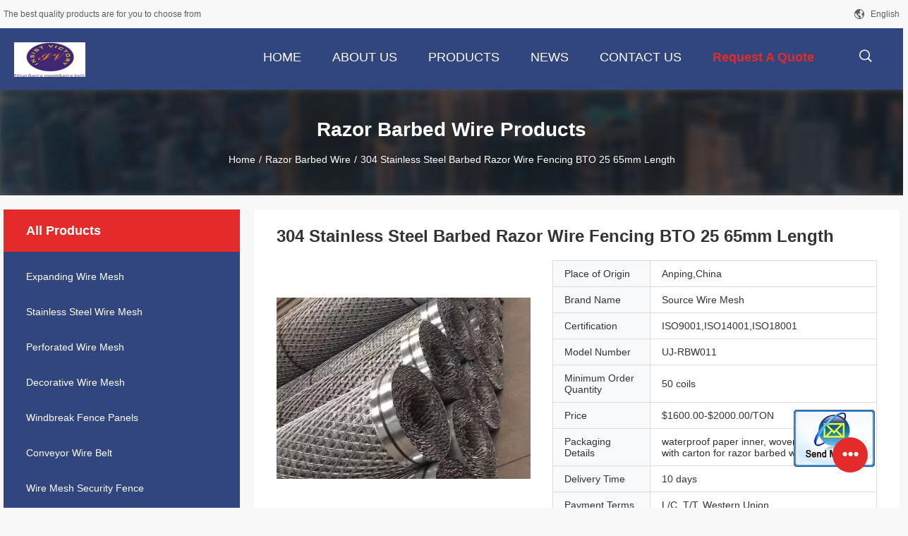

--- FILE ---
content_type: text/html
request_url: https://www.expandingwiremesh.com/sale-14279978-304-stainless-steel-barbed-razor-wire-fencing-bto-25-65mm-length.html
body_size: 21233
content:

<!DOCTYPE html>
<html  lang=en>
<head>
	<meta charset="utf-8">
	<meta http-equiv="X-UA-Compatible" content="IE=edge">
	<meta name="viewport" content="width=device-width, initial-scale=1">
    <link rel="alternate" href="//m.expandingwiremesh.com/sale-14279978-304-stainless-steel-barbed-razor-wire-fencing-bto-25-65mm-length.html" media="only screen and (max-width: 640px)" />
<link hreflang="fr" rel="alternate" href="https://french.expandingwiremesh.com/sale-14279978-304-stainless-steel-barbed-razor-wire-fencing-bto-25-65mm-length.html" />
<link hreflang="de" rel="alternate" href="https://german.expandingwiremesh.com/sale-14279978-304-stainless-steel-barbed-razor-wire-fencing-bto-25-65mm-length.html" />
<link hreflang="it" rel="alternate" href="https://italian.expandingwiremesh.com/sale-14279978-304-stainless-steel-barbed-razor-wire-fencing-bto-25-65mm-length.html" />
<link hreflang="ru" rel="alternate" href="https://russian.expandingwiremesh.com/sale-14279978-304-stainless-steel-barbed-razor-wire-fencing-bto-25-65mm-length.html" />
<link hreflang="es" rel="alternate" href="https://spanish.expandingwiremesh.com/sale-14279978-304-stainless-steel-barbed-razor-wire-fencing-bto-25-65mm-length.html" />
<link hreflang="pt" rel="alternate" href="https://portuguese.expandingwiremesh.com/sale-14279978-304-stainless-steel-barbed-razor-wire-fencing-bto-25-65mm-length.html" />
<link hreflang="nl" rel="alternate" href="https://dutch.expandingwiremesh.com/sale-14279978-304-stainless-steel-barbed-razor-wire-fencing-bto-25-65mm-length.html" />
<link hreflang="el" rel="alternate" href="https://greek.expandingwiremesh.com/sale-14279978-304-stainless-steel-barbed-razor-wire-fencing-bto-25-65mm-length.html" />
<link hreflang="ja" rel="alternate" href="https://japanese.expandingwiremesh.com/sale-14279978-304-stainless-steel-barbed-razor-wire-fencing-bto-25-65mm-length.html" />
<link hreflang="ko" rel="alternate" href="https://korean.expandingwiremesh.com/sale-14279978-304-stainless-steel-barbed-razor-wire-fencing-bto-25-65mm-length.html" />
<link hreflang="ar" rel="alternate" href="https://arabic.expandingwiremesh.com/sale-14279978-304-stainless-steel-barbed-razor-wire-fencing-bto-25-65mm-length.html" />
<link hreflang="hi" rel="alternate" href="https://hindi.expandingwiremesh.com/sale-14279978-304-stainless-steel-barbed-razor-wire-fencing-bto-25-65mm-length.html" />
<link hreflang="tr" rel="alternate" href="https://turkish.expandingwiremesh.com/sale-14279978-304-stainless-steel-barbed-razor-wire-fencing-bto-25-65mm-length.html" />
<link hreflang="id" rel="alternate" href="https://indonesian.expandingwiremesh.com/sale-14279978-304-stainless-steel-barbed-razor-wire-fencing-bto-25-65mm-length.html" />
<link hreflang="vi" rel="alternate" href="https://vietnamese.expandingwiremesh.com/sale-14279978-304-stainless-steel-barbed-razor-wire-fencing-bto-25-65mm-length.html" />
<link hreflang="th" rel="alternate" href="https://thai.expandingwiremesh.com/sale-14279978-304-stainless-steel-barbed-razor-wire-fencing-bto-25-65mm-length.html" />
<link hreflang="bn" rel="alternate" href="https://bengali.expandingwiremesh.com/sale-14279978-304-stainless-steel-barbed-razor-wire-fencing-bto-25-65mm-length.html" />
<link hreflang="fa" rel="alternate" href="https://persian.expandingwiremesh.com/sale-14279978-304-stainless-steel-barbed-razor-wire-fencing-bto-25-65mm-length.html" />
<link hreflang="pl" rel="alternate" href="https://polish.expandingwiremesh.com/sale-14279978-304-stainless-steel-barbed-razor-wire-fencing-bto-25-65mm-length.html" />
<script type="text/javascript">
/*<![CDATA[*/
var query_string = ["Products","Detail"];
var customtplcolor = 99704;
/*]]>*/
</script>
<title>304 Stainless Steel Barbed Razor Wire Fencing BTO 25 65mm Length</title>
    <meta name="keywords" content="BTO 25 Barbed Razor Wire Fencing, 65mm Barbed Razor Wire Fencing, 304 Stainless Steel Barbed Wire, Razor Barbed Wire" />
    <meta name="description" content="High quality 304 Stainless Steel Barbed Razor Wire Fencing BTO 25 65mm Length from China, China's leading BTO 25 Barbed Razor Wire Fencing product, with strict quality control 65mm Barbed Razor Wire Fencing factories, producing high quality 304 Stainless Steel Barbed Wire products." />
				<link rel='preload'
					  href=/photo/expandingwiremesh/sitetpl/style/common.css?ver=1633657456 as='style'><link type='text/css' rel='stylesheet'
					  href=/photo/expandingwiremesh/sitetpl/style/common.css?ver=1633657456 media='all'><script type="application/ld+json">[{"@context":"https:\/\/schema.org","@type":"Organization","name":"304 Stainless Steel Barbed Razor Wire Fencing BTO 25 65mm Length","description":"High quality 304 Stainless Steel Barbed Razor Wire Fencing BTO 25 65mm Length from China, China's leading BTO 25 Barbed Razor Wire Fencing product, with strict quality control 65mm Barbed Razor Wire Fencing factories, producing high quality 304 Stainless Steel Barbed Wire products.","url":"https:\/\/www.expandingwiremesh.com\/sale-14279978-304-stainless-steel-barbed-razor-wire-fencing-bto-25-65mm-length.html","logo":"\/logo.gif","address":{"@type":"PostalAddress","addressLocality":"China","addressRegion":"CN","postalCode":"999001","streetAddress":"IV-30 Wire Mesh Industry Zone,Anping,Hengshui,Hebei,China 053600"},"email":"anny@wiremeshmetal.org","image":"\/photo\/cl94696371-anping_source_wire_mesh_co_ltd.jpg","faxNumber":"86-318-8065077","telephone":"86--18932812805"},{"@context":"https:\/\/schema.org","@type":"BreadcrumbList","itemListElement":[{"@type":"ListItem","position":2,"name":"Razor Barbed Wire","item":"https:\/\/www.expandingwiremesh.com\/supplier-451314-razor-barbed-wire"},{"@type":"ListItem","position":3,"name":"304 Stainless Steel Barbed Razor Wire Fencing BTO 25 65mm Length","item":"https:\/\/www.expandingwiremesh.com\/sale-14279978-304-stainless-steel-barbed-razor-wire-fencing-bto-25-65mm-length.html"},{"@type":"ListItem","position":1,"name":"Home","item":"https:\/\/www.expandingwiremesh.com\/index.html"}]},{"@context":"http:\/\/schema.org\/","@type":"Product","isbn":"14279978","category":"Razor Barbed Wire","name":"304 Stainless Steel Barbed Razor Wire Fencing BTO 25 65mm Length","url":"\/sale-14279978-304-stainless-steel-barbed-razor-wire-fencing-bto-25-65mm-length.html","image":["\/photo\/pl35826596-304_stainless_steel_barbed_razor_wire_fencing_bto_25_65mm_length.jpg","\/photo\/pl35826597-304_stainless_steel_barbed_razor_wire_fencing_bto_25_65mm_length.jpg","\/photo\/pl35826598-304_stainless_steel_barbed_razor_wire_fencing_bto_25_65mm_length.jpg"],"description":"High quality 304 Stainless Steel Barbed Razor Wire Fencing BTO 25 65mm Length from China, China's leading BTO 25 Barbed Razor Wire Fencing product, with strict quality control 65mm Barbed Razor Wire Fencing factories, producing high quality 304 Stainless Steel Barbed Wire products.","brand":{"@type":"Brand","name":"Source Wire Mesh"},"sku":"UJ-RBW011","model":"UJ-RBW011","manufacturer":{"@type":"Organization","legalName":"Anping Source Wire Mesh Co.,Ltd","address":{"@type":"PostalAddress","addressCountry":"China","addressLocality":"IV-30 Wire Mesh Industry Zone,Anping,Hengshui,Hebei,China 053600"}},"review":{"@type":"Review","reviewRating":{"@type":"Rating","ratingValue":5},"author":{"@type":"Person","name":"Ms. Anny"}},"aggregateRating":{"@type":"aggregateRating","ratingValue":5,"reviewCount":104},"offers":[{"@type":"Offer","price":"1600.00","priceCurrency":"USD","url":"\/sale-14279978-304-stainless-steel-barbed-razor-wire-fencing-bto-25-65mm-length.html","priceValidUntil":"2022-10-28","itemCondition":"https:\/\/schema.org\/UsedCondition","availability":"https:\/\/schema.org\/InStock","offerCount":1},{"@type":"AggregateOffer","offerCount":"50","highPrice":"2000.00","lowPrice":"1600.00","priceCurrency":"USD"}]}]</script></head>
<body>
	<div id="floatAd" style="width:115px; z-index: 99999;position:absolute;right:40px;bottom:60px;
	height:245px;		">
		<form method="post"
		      onSubmit="return changeAction(this,'/contactnow.html');">
			<input type="hidden" name="pid" value="14279978"/>
			<input alt='Send Message' onclick="this.blur()" type="image"
			       src="/images/floatimage_2.gif"/>
		</form>

			</div>
<script>
var originProductInfo = '';
var originProductInfo = {"showproduct":1,"pid":"14279978","name":"304 Stainless Steel Barbed Razor Wire Fencing BTO 25 65mm Length","source_url":"\/sale-14279978-304-stainless-steel-barbed-razor-wire-fencing-bto-25-65mm-length.html","picurl":"\/photo\/pd35826596-304_stainless_steel_barbed_razor_wire_fencing_bto_25_65mm_length.jpg","propertyDetail":[["Product name:","BTO-25 Galvanized Razor Welded Wire Mesh"],["Material:","Stainless steel 304\/SS316"],["Type:","Razor Barbed Wire mesh"],["Coil Type:","Cross Type Concertina Wire"]],"company_name":null,"picurl_c":"\/photo\/pc35826596-304_stainless_steel_barbed_razor_wire_fencing_bto_25_65mm_length.jpg","price":"$1600.00-$2000.00\/TON","username":"Anny","viewTime":"Last Login : 8 hours 55 minutes ago","subject":"Can you supply 304 Stainless Steel Barbed Razor Wire Fencing BTO 25 65mm Length for us","countrycode":"US"};
var save_url = "/contactsave.html";
var update_url = "/updateinquiry.html";
var productInfo = {};
var defaulProductInfo = {};
var myDate = new Date();
var curDate = myDate.getFullYear()+'-'+(parseInt(myDate.getMonth())+1)+'-'+myDate.getDate();
var message = '';
var default_pop = 1;
var leaveMessageDialog = document.getElementsByClassName('leave-message-dialog')[0]; // 获取弹层
var _$$ = function (dom) {
    return document.querySelectorAll(dom);
};
resInfo = originProductInfo;
defaulProductInfo.pid = resInfo['pid'];
defaulProductInfo.productName = resInfo['name'];
defaulProductInfo.productInfo = resInfo['propertyDetail'];
defaulProductInfo.productImg = resInfo['picurl_c'];
defaulProductInfo.subject = resInfo['subject'];
defaulProductInfo.productImgAlt = resInfo['name'];
var inquirypopup_tmp = 1;
var message = 'Dear,'+'\r\n'+"I am interested in"+' '+trim(resInfo['name'])+", could you send me more details such as type, size, MOQ, material, etc."+'\r\n'+"Thanks!"+'\r\n'+"Waiting for your reply.";
var message_1 = 'Dear,'+'\r\n'+"I am interested in"+' '+trim(resInfo['name'])+", could you send me more details such as type, size, MOQ, material, etc."+'\r\n'+"Thanks!"+'\r\n'+"Waiting for your reply.";
var message_2 = 'Hello,'+'\r\n'+"I am looking for"+' '+trim(resInfo['name'])+", please send me the price, specification and picture."+'\r\n'+"Your swift response will be highly appreciated."+'\r\n'+"Feel free to contact me for more information."+'\r\n'+"Thanks a lot.";
var message_3 = 'Hello,'+'\r\n'+trim(resInfo['name'])+' '+"meets my expectations."+'\r\n'+"Please give me the best price and some other product information."+'\r\n'+"Feel free to contact me via my mail."+'\r\n'+"Thanks a lot.";

var message_4 = 'Dear,'+'\r\n'+"What is the FOB price on your"+' '+trim(resInfo['name'])+'?'+'\r\n'+"Which is the nearest port name?"+'\r\n'+"Please reply me as soon as possible, it would be better to share further information."+'\r\n'+"Regards!";
var message_5 = 'Hi there,'+'\r\n'+"I am very interested in your"+' '+trim(resInfo['name'])+'.'+'\r\n'+"Please send me your product details."+'\r\n'+"Looking forward to your quick reply."+'\r\n'+"Feel free to contact me by mail."+'\r\n'+"Regards!";

var message_6 = 'Dear,'+'\r\n'+"Please provide us with information about your"+' '+trim(resInfo['name'])+", such as type, size, material, and of course the best price."+'\r\n'+"Looking forward to your quick reply."+'\r\n'+"Thank you!";
var message_7 = 'Dear,'+'\r\n'+"Can you supply"+' '+trim(resInfo['name'])+" for us?"+'\r\n'+"First we want a price list and some product details."+'\r\n'+"I hope to get reply asap and look forward to cooperation."+'\r\n'+"Thank you very much.";
var message_8 = 'hi,'+'\r\n'+"I am looking for"+' '+trim(resInfo['name'])+", please give me some more detailed product information."+'\r\n'+"I look forward to your reply."+'\r\n'+"Thank you!";
var message_9 = 'Hello,'+'\r\n'+"Your"+' '+trim(resInfo['name'])+" meets my requirements very well."+'\r\n'+"Please send me the price, specification, and similar model will be OK."+'\r\n'+"Feel free to chat with me."+'\r\n'+"Thanks!";
var message_10 = 'Dear,'+'\r\n'+"I want to know more about the details and quotation of"+' '+trim(resInfo['name'])+'.'+'\r\n'+"Feel free to contact me."+'\r\n'+"Regards!";

var r = getRandom(1,10);

defaulProductInfo.message = eval("message_"+r);

var mytAjax = {

    post: function(url, data, fn) {
        var xhr = new XMLHttpRequest();
        xhr.open("POST", url, true);
        xhr.setRequestHeader("Content-Type", "application/x-www-form-urlencoded;charset=UTF-8");
        xhr.setRequestHeader("X-Requested-With", "XMLHttpRequest");
        xhr.setRequestHeader('Content-Type','text/plain;charset=UTF-8');
        xhr.onreadystatechange = function() {
            if(xhr.readyState == 4 && (xhr.status == 200 || xhr.status == 304)) {
                fn.call(this, xhr.responseText);
            }
        };
        xhr.send(data);
    },

    postform: function(url, data, fn) {
        var xhr = new XMLHttpRequest();
        xhr.open("POST", url, true);
        xhr.setRequestHeader("X-Requested-With", "XMLHttpRequest");
        xhr.onreadystatechange = function() {
            if(xhr.readyState == 4 && (xhr.status == 200 || xhr.status == 304)) {
                fn.call(this, xhr.responseText);
            }
        };
        xhr.send(data);
    }
};
window.onload = function(){
    leaveMessageDialog = document.getElementsByClassName('leave-message-dialog')[0];
    if (window.localStorage.recordDialogStatus=='undefined' || (window.localStorage.recordDialogStatus!='undefined' && window.localStorage.recordDialogStatus != curDate)) {
        setTimeout(function(){
            if(parseInt(inquirypopup_tmp%10) == 1){
                creatDialog(defaulProductInfo, 1);
            }
        }, 6000);
    }
};
function trim(str)
{
    str = str.replace(/(^\s*)/g,"");
    return str.replace(/(\s*$)/g,"");
};
function getRandom(m,n){
    var num = Math.floor(Math.random()*(m - n) + n);
    return num;
};
function strBtn(param) {

    var starattextarea = document.getElementById("textareamessage").value.length;
    var email = document.getElementById("startEmail").value;

    var default_tip = document.querySelectorAll(".watermark_container").length;
    if (20 < starattextarea && starattextarea < 3000) {
        if(default_tip>0){
            document.getElementById("textareamessage1").parentNode.parentNode.nextElementSibling.style.display = "none";
        }else{
            document.getElementById("textareamessage1").parentNode.nextElementSibling.style.display = "none";
        }

    } else {
        if(default_tip>0){
            document.getElementById("textareamessage1").parentNode.parentNode.nextElementSibling.style.display = "block";
        }else{
            document.getElementById("textareamessage1").parentNode.nextElementSibling.style.display = "block";
        }

        return;
    }

    var re = /^([a-zA-Z0-9_-])+@([a-zA-Z0-9_-])+\.([a-zA-Z0-9_-])+/i;/*邮箱不区分大小写*/
    if (!re.test(email)) {
        document.getElementById("startEmail").nextElementSibling.style.display = "block";
        return;
    } else {
        document.getElementById("startEmail").nextElementSibling.style.display = "none";
    }

    var subject = document.getElementById("pop_subject").value;
    var pid = document.getElementById("pop_pid").value;
    var message = document.getElementById("textareamessage").value;
    var sender_email = document.getElementById("startEmail").value;
    var tel = '';
    if (document.getElementById("tel0") != undefined && document.getElementById("tel0") != '')
        tel = document.getElementById("tel0").value;
    var form_serialize = '&tel='+tel;

    form_serialize = form_serialize.replace(/\+/g, "%2B");
    mytAjax.post(save_url,"pid="+pid+"&subject="+subject+"&email="+sender_email+"&message="+(message)+form_serialize,function(res){
        var mes = JSON.parse(res);
        if(mes.status == 200){
            var iid = mes.iid;
            document.getElementById("pop_iid").value = iid;
            document.getElementById("pop_uuid").value = mes.uuid;

            if(typeof gtag_report_conversion === "function"){
                gtag_report_conversion();//执行统计js代码
            }
            if(typeof fbq === "function"){
                fbq('track','Purchase');//执行统计js代码
            }
        }
    });
    for (var index = 0; index < document.querySelectorAll(".dialog-content-pql").length; index++) {
        document.querySelectorAll(".dialog-content-pql")[index].style.display = "none";
    };
    $('#idphonepql').val(tel);
    document.getElementById("dialog-content-pql-id").style.display = "block";
    ;
};
function twoBtnOk(param) {

    var selectgender = document.getElementById("Mr").innerHTML;
    var iid = document.getElementById("pop_iid").value;
    var sendername = document.getElementById("idnamepql").value;
    var senderphone = document.getElementById("idphonepql").value;
    var sendercname = document.getElementById("idcompanypql").value;
    var uuid = document.getElementById("pop_uuid").value;
    var gender = 2;
    if(selectgender == 'Mr.') gender = 0;
    if(selectgender == 'Mrs.') gender = 1;
    var pid = document.getElementById("pop_pid").value;
    var form_serialize = '';

        form_serialize = form_serialize.replace(/\+/g, "%2B");

    mytAjax.post(update_url,"iid="+iid+"&gender="+gender+"&uuid="+uuid+"&name="+(sendername)+"&tel="+(senderphone)+"&company="+(sendercname)+form_serialize,function(res){});

    for (var index = 0; index < document.querySelectorAll(".dialog-content-pql").length; index++) {
        document.querySelectorAll(".dialog-content-pql")[index].style.display = "none";
    };
    document.getElementById("dialog-content-pql-ok").style.display = "block";

};
function toCheckMust(name) {
    $('#'+name+'error').hide();
}
function handClidk(param) {
    var starattextarea = document.getElementById("textareamessage1").value.length;
    var email = document.getElementById("startEmail1").value;
    var default_tip = document.querySelectorAll(".watermark_container").length;
    if (20 < starattextarea && starattextarea < 3000) {
        if(default_tip>0){
            document.getElementById("textareamessage1").parentNode.parentNode.nextElementSibling.style.display = "none";
        }else{
            document.getElementById("textareamessage1").parentNode.nextElementSibling.style.display = "none";
        }

    } else {
        if(default_tip>0){
            document.getElementById("textareamessage1").parentNode.parentNode.nextElementSibling.style.display = "block";
        }else{
            document.getElementById("textareamessage1").parentNode.nextElementSibling.style.display = "block";
        }

        return;
    }

    var re = /^([a-zA-Z0-9_-])+@([a-zA-Z0-9_-])+\.([a-zA-Z0-9_-])+/i;
    if (!re.test(email)) {
        document.getElementById("startEmail1").nextElementSibling.style.display = "block";
        return;
    } else {
        document.getElementById("startEmail1").nextElementSibling.style.display = "none";
    }

    var subject = document.getElementById("pop_subject").value;
    var pid = document.getElementById("pop_pid").value;
    var message = document.getElementById("textareamessage1").value;
    var sender_email = document.getElementById("startEmail1").value;
    var form_serialize = tel = '';
    if (document.getElementById("tel1") != undefined && document.getElementById("tel1") != '')
        tel = document.getElementById("tel1").value;
        mytAjax.post(save_url,"email="+sender_email+"&tel="+tel+"&pid="+pid+"&message="+message+"&subject="+subject+form_serialize,function(res){

        var mes = JSON.parse(res);
        if(mes.status == 200){
            var iid = mes.iid;
            document.getElementById("pop_iid").value = iid;
            document.getElementById("pop_uuid").value = mes.uuid;
            if(typeof gtag_report_conversion === "function"){
                gtag_report_conversion();//执行统计js代码
            }
        }

    });
    for (var index = 0; index < document.querySelectorAll(".dialog-content-pql").length; index++) {
        document.querySelectorAll(".dialog-content-pql")[index].style.display = "none";
    };
    $('#idphonepql').val(tel);
    document.getElementById("dialog-content-pql-id").style.display = "block";

};
window.addEventListener('load', function () {
    $('.checkbox-wrap label').each(function(){
        if($(this).find('input').prop('checked')){
            $(this).addClass('on')
        }else {
            $(this).removeClass('on')
        }
    })
    $(document).on('click', '.checkbox-wrap label' , function(ev){
        if (ev.target.tagName.toUpperCase() != 'INPUT') {
            $(this).toggleClass('on')
        }
    })
})
function handDialog(pdata) {
    data = JSON.parse(pdata);
    productInfo.productName = data.productName;
    productInfo.productInfo = data.productInfo;
    productInfo.productImg = data.productImg;
    productInfo.subject = data.subject;

    var message = 'Dear,'+'\r\n'+"I am interested in"+' '+trim(data.productName)+", could you send me more details such as type, size, quantity, material, etc."+'\r\n'+"Thanks!"+'\r\n'+"Waiting for your reply.";

    var message = 'Dear,'+'\r\n'+"I am interested in"+' '+trim(data.productName)+", could you send me more details such as type, size, MOQ, material, etc."+'\r\n'+"Thanks!"+'\r\n'+"Waiting for your reply.";
    var message_1 = 'Dear,'+'\r\n'+"I am interested in"+' '+trim(data.productName)+", could you send me more details such as type, size, MOQ, material, etc."+'\r\n'+"Thanks!"+'\r\n'+"Waiting for your reply.";
    var message_2 = 'Hello,'+'\r\n'+"I am looking for"+' '+trim(data.productName)+", please send me the price, specification and picture."+'\r\n'+"Your swift response will be highly appreciated."+'\r\n'+"Feel free to contact me for more information."+'\r\n'+"Thanks a lot.";
    var message_3 = 'Hello,'+'\r\n'+trim(data.productName)+' '+"meets my expectations."+'\r\n'+"Please give me the best price and some other product information."+'\r\n'+"Feel free to contact me via my mail."+'\r\n'+"Thanks a lot.";

    var message_4 = 'Dear,'+'\r\n'+"What is the FOB price on your"+' '+trim(data.productName)+'?'+'\r\n'+"Which is the nearest port name?"+'\r\n'+"Please reply me as soon as possible, it would be better to share further information."+'\r\n'+"Regards!";
    var message_5 = 'Hi there,'+'\r\n'+"I am very interested in your"+' '+trim(data.productName)+'.'+'\r\n'+"Please send me your product details."+'\r\n'+"Looking forward to your quick reply."+'\r\n'+"Feel free to contact me by mail."+'\r\n'+"Regards!";

    var message_6 = 'Dear,'+'\r\n'+"Please provide us with information about your"+' '+trim(data.productName)+", such as type, size, material, and of course the best price."+'\r\n'+"Looking forward to your quick reply."+'\r\n'+"Thank you!";
    var message_7 = 'Dear,'+'\r\n'+"Can you supply"+' '+trim(data.productName)+" for us?"+'\r\n'+"First we want a price list and some product details."+'\r\n'+"I hope to get reply asap and look forward to cooperation."+'\r\n'+"Thank you very much.";
    var message_8 = 'hi,'+'\r\n'+"I am looking for"+' '+trim(data.productName)+", please give me some more detailed product information."+'\r\n'+"I look forward to your reply."+'\r\n'+"Thank you!";
    var message_9 = 'Hello,'+'\r\n'+"Your"+' '+trim(data.productName)+" meets my requirements very well."+'\r\n'+"Please send me the price, specification, and similar model will be OK."+'\r\n'+"Feel free to chat with me."+'\r\n'+"Thanks!";
    var message_10 = 'Dear,'+'\r\n'+"I want to know more about the details and quotation of"+' '+trim(data.productName)+'.'+'\r\n'+"Feel free to contact me."+'\r\n'+"Regards!";

    var r = getRandom(1,10);

    productInfo.message = eval("message_"+r);
    if(parseInt(inquirypopup_tmp/10) == 1){
        productInfo.message = "";
    }
    productInfo.pid = data.pid;
    creatDialog(productInfo, 2);
};

function closepql(param) {

    leaveMessageDialog.style.display = 'none';
};

function closepql2(param) {

    for (var index = 0; index < document.querySelectorAll(".dialog-content-pql").length; index++) {
        document.querySelectorAll(".dialog-content-pql")[index].style.display = "none";
    };
    document.getElementById("dialog-content-pql-ok").style.display = "block";
};

function initProduct(productInfo,type){

    productInfo.productName = unescape(productInfo.productName);
    productInfo.message = unescape(productInfo.message);

    leaveMessageDialog = document.getElementsByClassName('leave-message-dialog')[0];
    leaveMessageDialog.style.display = "block";
    if(type == 3){
        var popinquiryemail = document.getElementById("popinquiryemail").value;
        _$$("#startEmail1")[0].value = popinquiryemail;
    }else{
        _$$("#startEmail1")[0].value = "";
    }
    _$$("#startEmail")[0].value = "";
    _$$("#idnamepql")[0].value = "";
    _$$("#idphonepql")[0].value = "";
    _$$("#idcompanypql")[0].value = "";

    _$$("#pop_pid")[0].value = productInfo.pid;
    _$$("#pop_subject")[0].value = productInfo.subject;
    
    if(parseInt(inquirypopup_tmp/10) == 1){
        productInfo.message = "";
    }

    _$$("#textareamessage1")[0].value = productInfo.message;
    _$$("#textareamessage")[0].value = productInfo.message;

    _$$("#dialog-content-pql-id .titlep")[0].innerHTML = productInfo.productName;
    _$$("#dialog-content-pql-id img")[0].setAttribute("src", productInfo.productImg);
    _$$("#dialog-content-pql-id img")[0].setAttribute("alt", productInfo.productImgAlt);

    _$$("#dialog-content-pql-id-hand img")[0].setAttribute("src", productInfo.productImg);
    _$$("#dialog-content-pql-id-hand img")[0].setAttribute("alt", productInfo.productImgAlt);
    _$$("#dialog-content-pql-id-hand .titlep")[0].innerHTML = productInfo.productName;

    if (productInfo.productInfo.length > 0) {
        var ul2, ul;
        ul = document.createElement("ul");
        for (var index = 0; index < productInfo.productInfo.length; index++) {
            var el = productInfo.productInfo[index];
            var li = document.createElement("li");
            var span1 = document.createElement("span");
            span1.innerHTML = el[0] + ":";
            var span2 = document.createElement("span");
            span2.innerHTML = el[1];
            li.appendChild(span1);
            li.appendChild(span2);
            ul.appendChild(li);

        }
        ul2 = ul.cloneNode(true);
        if (type === 1) {
            _$$("#dialog-content-pql-id .left")[0].replaceChild(ul, _$$("#dialog-content-pql-id .left ul")[0]);
        } else {
            _$$("#dialog-content-pql-id-hand .left")[0].replaceChild(ul2, _$$("#dialog-content-pql-id-hand .left ul")[0]);
            _$$("#dialog-content-pql-id .left")[0].replaceChild(ul, _$$("#dialog-content-pql-id .left ul")[0]);
        }
    };
    for (var index = 0; index < _$$("#dialog-content-pql-id .right ul li").length; index++) {
        _$$("#dialog-content-pql-id .right ul li")[index].addEventListener("click", function (params) {
            _$$("#dialog-content-pql-id .right #Mr")[0].innerHTML = this.innerHTML
        }, false)

    };

};
function closeInquiryCreateDialog() {
    document.getElementById("xuanpan_dialog_box_pql").style.display = "none";
};
function showInquiryCreateDialog() {
    document.getElementById("xuanpan_dialog_box_pql").style.display = "block";
};
function submitPopInquiry(){
    var message = document.getElementById("inquiry_message").value;
    var email = document.getElementById("inquiry_email").value;
    var subject = defaulProductInfo.subject;
    var pid = defaulProductInfo.pid;
    if (email === undefined) {
        showInquiryCreateDialog();
        document.getElementById("inquiry_email").style.border = "1px solid red";
        return false;
    };
    if (message === undefined) {
        showInquiryCreateDialog();
        document.getElementById("inquiry_message").style.border = "1px solid red";
        return false;
    };
    if (email.search(/^\w+((-\w+)|(\.\w+))*\@[A-Za-z0-9]+((\.|-)[A-Za-z0-9]+)*\.[A-Za-z0-9]+$/) == -1) {
        document.getElementById("inquiry_email").style.border= "1px solid red";
        showInquiryCreateDialog();
        return false;
    } else {
        document.getElementById("inquiry_email").style.border= "";
    };
    if (message.length < 20 || message.length >3000) {
        showInquiryCreateDialog();
        document.getElementById("inquiry_message").style.border = "1px solid red";
        return false;
    } else {
        document.getElementById("inquiry_message").style.border = "";
    };
    var tel = '';
    if (document.getElementById("tel") != undefined && document.getElementById("tel") != '')
        tel = document.getElementById("tel").value;

    mytAjax.post(save_url,"pid="+pid+"&subject="+subject+"&email="+email+"&message="+(message)+'&tel='+tel,function(res){
        var mes = JSON.parse(res);
        if(mes.status == 200){
            var iid = mes.iid;
            document.getElementById("pop_iid").value = iid;
            document.getElementById("pop_uuid").value = mes.uuid;

        }
    });
    initProduct(defaulProductInfo);
    for (var index = 0; index < document.querySelectorAll(".dialog-content-pql").length; index++) {
        document.querySelectorAll(".dialog-content-pql")[index].style.display = "none";
    };
    $('#idphonepql').val(tel);
    document.getElementById("dialog-content-pql-id").style.display = "block";

};

//带附件上传
function submitPopInquiryfile(email_id,message_id,check_sort,name_id,phone_id,company_id,attachments){

    if(typeof(check_sort) == 'undefined'){
        check_sort = 0;
    }
    var message = document.getElementById(message_id).value;
    var email = document.getElementById(email_id).value;
    var attachments = document.getElementById(attachments).value;
    if(typeof(name_id) !== 'undefined' && name_id != ""){
        var name  = document.getElementById(name_id).value;
    }
    if(typeof(phone_id) !== 'undefined' && phone_id != ""){
        var phone = document.getElementById(phone_id).value;
    }
    if(typeof(company_id) !== 'undefined' && company_id != ""){
        var company = document.getElementById(company_id).value;
    }
    var subject = defaulProductInfo.subject;
    var pid = defaulProductInfo.pid;

    if(check_sort == 0){
        if (email === undefined) {
            showInquiryCreateDialog();
            document.getElementById(email_id).style.border = "1px solid red";
            return false;
        };
        if (message === undefined) {
            showInquiryCreateDialog();
            document.getElementById(message_id).style.border = "1px solid red";
            return false;
        };

        if (email.search(/^\w+((-\w+)|(\.\w+))*\@[A-Za-z0-9]+((\.|-)[A-Za-z0-9]+)*\.[A-Za-z0-9]+$/) == -1) {
            document.getElementById(email_id).style.border= "1px solid red";
            showInquiryCreateDialog();
            return false;
        } else {
            document.getElementById(email_id).style.border= "";
        };
        if (message.length < 20 || message.length >3000) {
            showInquiryCreateDialog();
            document.getElementById(message_id).style.border = "1px solid red";
            return false;
        } else {
            document.getElementById(message_id).style.border = "";
        };
    }else{

        if (message === undefined) {
            showInquiryCreateDialog();
            document.getElementById(message_id).style.border = "1px solid red";
            return false;
        };

        if (email === undefined) {
            showInquiryCreateDialog();
            document.getElementById(email_id).style.border = "1px solid red";
            return false;
        };

        if (message.length < 20 || message.length >3000) {
            showInquiryCreateDialog();
            document.getElementById(message_id).style.border = "1px solid red";
            return false;
        } else {
            document.getElementById(message_id).style.border = "";
        };

        if (email.search(/^\w+((-\w+)|(\.\w+))*\@[A-Za-z0-9]+((\.|-)[A-Za-z0-9]+)*\.[A-Za-z0-9]+$/) == -1) {
            document.getElementById(email_id).style.border= "1px solid red";
            showInquiryCreateDialog();
            return false;
        } else {
            document.getElementById(email_id).style.border= "";
        };

    };

    mytAjax.post(save_url,"pid="+pid+"&subject="+subject+"&email="+email+"&message="+message+"&company="+company+"&attachments="+attachments,function(res){
        var mes = JSON.parse(res);
        if(mes.status == 200){
            var iid = mes.iid;
            document.getElementById("pop_iid").value = iid;
            document.getElementById("pop_uuid").value = mes.uuid;

            if(typeof gtag_report_conversion === "function"){
                gtag_report_conversion();//执行统计js代码
            }
            if(typeof fbq === "function"){
                fbq('track','Purchase');//执行统计js代码
            }
        }
    });
    initProduct(defaulProductInfo);

    if(name !== undefined && name != ""){
        _$$("#idnamepql")[0].value = name;
    }

    if(phone !== undefined && phone != ""){
        _$$("#idphonepql")[0].value = phone;
    }

    if(company !== undefined && company != ""){
        _$$("#idcompanypql")[0].value = company;
    }

    for (var index = 0; index < document.querySelectorAll(".dialog-content-pql").length; index++) {
        document.querySelectorAll(".dialog-content-pql")[index].style.display = "none";
    };
    document.getElementById("dialog-content-pql-id").style.display = "block";

};
function submitPopInquiryByParam(email_id,message_id,check_sort,name_id,phone_id,company_id){

    if(typeof(check_sort) == 'undefined'){
        check_sort = 0;
    }

    var senderphone = '';
    var message = document.getElementById(message_id).value;
    var email = document.getElementById(email_id).value;
    if(typeof(name_id) !== 'undefined' && name_id != ""){
        var name  = document.getElementById(name_id).value;
    }
    if(typeof(phone_id) !== 'undefined' && phone_id != ""){
        var phone = document.getElementById(phone_id).value;
        senderphone = phone;
    }
    if(typeof(company_id) !== 'undefined' && company_id != ""){
        var company = document.getElementById(company_id).value;
    }
    var subject = defaulProductInfo.subject;
    var pid = defaulProductInfo.pid;

    if(check_sort == 0){
        if (email === undefined) {
            showInquiryCreateDialog();
            document.getElementById(email_id).style.border = "1px solid red";
            return false;
        };
        if (message === undefined) {
            showInquiryCreateDialog();
            document.getElementById(message_id).style.border = "1px solid red";
            return false;
        };

        if (email.search(/^\w+((-\w+)|(\.\w+))*\@[A-Za-z0-9]+((\.|-)[A-Za-z0-9]+)*\.[A-Za-z0-9]+$/) == -1) {
            document.getElementById(email_id).style.border= "1px solid red";
            showInquiryCreateDialog();
            return false;
        } else {
            document.getElementById(email_id).style.border= "";
        };
        if (message.length < 20 || message.length >3000) {
            showInquiryCreateDialog();
            document.getElementById(message_id).style.border = "1px solid red";
            return false;
        } else {
            document.getElementById(message_id).style.border = "";
        };
    }else{

        if (message === undefined) {
            showInquiryCreateDialog();
            document.getElementById(message_id).style.border = "1px solid red";
            return false;
        };

        if (email === undefined) {
            showInquiryCreateDialog();
            document.getElementById(email_id).style.border = "1px solid red";
            return false;
        };

        if (message.length < 20 || message.length >3000) {
            showInquiryCreateDialog();
            document.getElementById(message_id).style.border = "1px solid red";
            return false;
        } else {
            document.getElementById(message_id).style.border = "";
        };

        if (email.search(/^\w+((-\w+)|(\.\w+))*\@[A-Za-z0-9]+((\.|-)[A-Za-z0-9]+)*\.[A-Za-z0-9]+$/) == -1) {
            document.getElementById(email_id).style.border= "1px solid red";
            showInquiryCreateDialog();
            return false;
        } else {
            document.getElementById(email_id).style.border= "";
        };

    };

    var productsku = "";
    if($("#product_sku").length > 0){
        productsku = $("#product_sku").html();
    }

    mytAjax.post(save_url,"tel="+senderphone+"&pid="+pid+"&subject="+subject+"&email="+email+"&message="+message+"&messagesku="+encodeURI(productsku),function(res){
        var mes = JSON.parse(res);
        if(mes.status == 200){
            var iid = mes.iid;
            document.getElementById("pop_iid").value = iid;
            document.getElementById("pop_uuid").value = mes.uuid;

            if(typeof gtag_report_conversion === "function"){
                gtag_report_conversion();//执行统计js代码
            }
            if(typeof fbq === "function"){
                fbq('track','Purchase');//执行统计js代码
            }
        }
    });
    initProduct(defaulProductInfo);

    if(name !== undefined && name != ""){
        _$$("#idnamepql")[0].value = name;
    }

    if(phone !== undefined && phone != ""){
        _$$("#idphonepql")[0].value = phone;
    }

    if(company !== undefined && company != ""){
        _$$("#idcompanypql")[0].value = company;
    }

    for (var index = 0; index < document.querySelectorAll(".dialog-content-pql").length; index++) {
        document.querySelectorAll(".dialog-content-pql")[index].style.display = "none";

    };
    document.getElementById("dialog-content-pql-id").style.display = "block";

};
function creatDialog(productInfo, type) {

    if(type == 1){
        if(default_pop != 1){
            return false;
        }
        window.localStorage.recordDialogStatus = curDate;
    }else{
        default_pop = 0;
    }
    initProduct(productInfo, type);
    if (type === 1) {
        // 自动弹出
        for (var index = 0; index < document.querySelectorAll(".dialog-content-pql").length; index++) {

            document.querySelectorAll(".dialog-content-pql")[index].style.display = "none";
        };
        document.getElementById("dialog-content-pql").style.display = "block";
    } else {
        // 手动弹出
        for (var index = 0; index < document.querySelectorAll(".dialog-content-pql").length; index++) {
            document.querySelectorAll(".dialog-content-pql")[index].style.display = "none";
        };
        document.getElementById("dialog-content-pql-id-hand").style.display = "block";
    }
}

//带邮箱信息打开询盘框 emailtype=1表示带入邮箱
function openDialog(emailtype){
    var type = 2;//不带入邮箱，手动弹出
    if(emailtype == 1){
        var popinquiryemail = document.getElementById("popinquiryemail").value;
        var re = /^([a-zA-Z0-9_-])+@([a-zA-Z0-9_-])+\.([a-zA-Z0-9_-])+/i;
        if (!re.test(popinquiryemail)) {
            //前端提示样式;
            showInquiryCreateDialog();
            document.getElementById("popinquiryemail").style.border = "1px solid red";
            return false;
        } else {
            //前端提示样式;
        }
        var type = 3;
    }
    creatDialog(defaulProductInfo,type);
}

//上传附件
function inquiryUploadFile(){
    var fileObj = document.querySelector("#fileId").files[0];
    //构建表单数据
    var formData = new FormData();
    var filesize = fileObj.size;
    if(filesize > 10485760 || filesize == 0) {
        document.getElementById("filetips").style.display = "block";
        return false;
    }else {
        document.getElementById("filetips").style.display = "none";
    }
    formData.append('popinquiryfile', fileObj);
    document.getElementById("quotefileform").reset();
    var save_url = "/inquiryuploadfile.html";
    mytAjax.postform(save_url,formData,function(res){
        var mes = JSON.parse(res);
        if(mes.status == 200){
            document.getElementById("uploader-file-info").innerHTML = document.getElementById("uploader-file-info").innerHTML + "<span class=op>"+mes.attfile.name+"<a class=delatt id=att"+mes.attfile.id+" onclick=delatt("+mes.attfile.id+");>Delete</a></span>";
            var nowattachs = document.getElementById("attachments").value;
            if( nowattachs !== ""){
                var attachs = JSON.parse(nowattachs);
                attachs[mes.attfile.id] = mes.attfile;
            }else{
                var attachs = {};
                attachs[mes.attfile.id] = mes.attfile;
            }
            document.getElementById("attachments").value = JSON.stringify(attachs);
        }
    });
}
//附件删除
function delatt(attid)
{
    var nowattachs = document.getElementById("attachments").value;
    if( nowattachs !== ""){
        var attachs = JSON.parse(nowattachs);
        if(attachs[attid] == ""){
            return false;
        }
        var formData = new FormData();
        var delfile = attachs[attid]['filename'];
        var save_url = "/inquirydelfile.html";
        if(delfile != "") {
            formData.append('delfile', delfile);
            mytAjax.postform(save_url, formData, function (res) {
                if(res !== "") {
                    var mes = JSON.parse(res);
                    if (mes.status == 200) {
                        delete attachs[attid];
                        document.getElementById("attachments").value = JSON.stringify(attachs);
                        var s = document.getElementById("att"+attid);
                        s.parentNode.remove();
                    }
                }
            });
        }
    }else{
        return false;
    }
}

</script>
<div class="leave-message-dialog" style="display: none">
<style>
    .leave-message-dialog .close:before, .leave-message-dialog .close:after{
        content:initial;
    }
</style>
<div class="dialog-content-pql" id="dialog-content-pql" style="display: none">
    <span class="close" onclick="closepql()"><svg t="1648434466530" class="icon" viewBox="0 0 1024 1024" version="1.1" xmlns="http://www.w3.org/2000/svg" p-id="2198" width="16" height="16"><path d="M576 512l277.333333 277.333333-64 64-277.333333-277.333333L234.666667 853.333333 170.666667 789.333333l277.333333-277.333333L170.666667 234.666667 234.666667 170.666667l277.333333 277.333333L789.333333 170.666667 853.333333 234.666667 576 512z" fill="#444444" p-id="2199"></path></svg></span>
    <div class="title">
        <p class="firstp-pql">Leave a Message</p>
        <p class="lastp-pql">We will call you back soon!</p>
    </div>
    <div class="form">
        <div class="textarea">
            <textarea style='font-family: robot;'  name="" id="textareamessage" cols="30" rows="10" style="margin-bottom:14px;width:100%"
                placeholder="Please enter your inquiry details."></textarea>
        </div>
        <p class="error-pql"> <span class="icon-pql"><img src="/images/error.png" alt="Anping Source Wire Mesh Co.,Ltd"></span> Your message must be between 20-3,000 characters!</p>
        <input id="startEmail" type="text" placeholder="Enter your E-mail" onkeydown="if(event.keyCode === 13){ strBtn();}">
        <p class="error-pql"><span class="icon-pql"><img src="/images/error.png" alt="Anping Source Wire Mesh Co.,Ltd"></span> Please check your E-mail! </p>
                <div class="operations">
            <div class='btn' id="submitStart" type="submit" onclick="strBtn()">SUBMIT</div>
        </div>
            </div>
</div>
<div class="dialog-content-pql dialog-content-pql-id" id="dialog-content-pql-id" style="display:none">
            <p class="title">More information facilitates better communication.</p>
        <span class="close" onclick="closepql2()"><svg t="1648434466530" class="icon" viewBox="0 0 1024 1024" version="1.1" xmlns="http://www.w3.org/2000/svg" p-id="2198" width="16" height="16"><path d="M576 512l277.333333 277.333333-64 64-277.333333-277.333333L234.666667 853.333333 170.666667 789.333333l277.333333-277.333333L170.666667 234.666667 234.666667 170.666667l277.333333 277.333333L789.333333 170.666667 853.333333 234.666667 576 512z" fill="#444444" p-id="2199"></path></svg></span>
    <div class="left">
        <div class="img"><img></div>
        <p class="titlep"></p>
        <ul> </ul>
    </div>
    <div class="right">
                <div style="position: relative;">
            <div class="mr"> <span id="Mr">Mr.</span>
                <ul>
                    <li>Mr.</li>
                    <li>Mrs.</li>
                </ul>
            </div>
            <input style="text-indent: 80px;" type="text" id="idnamepql" placeholder="Input your name">
        </div>
        <input type="text"  id="idphonepql"  placeholder="Phone Number">
        <input type="text" id="idcompanypql"  placeholder="Company" onkeydown="if(event.keyCode === 13){ twoBtnOk();}">
                <div class="btn form_new" id="twoBtnOk" onclick="twoBtnOk()">OK</div>
    </div>
</div>

<div class="dialog-content-pql dialog-content-pql-ok" id="dialog-content-pql-ok" style="display:none">
            <p class="title">Submitted successfully!</p>
        <span class="close" onclick="closepql()"><svg t="1648434466530" class="icon" viewBox="0 0 1024 1024" version="1.1" xmlns="http://www.w3.org/2000/svg" p-id="2198" width="16" height="16"><path d="M576 512l277.333333 277.333333-64 64-277.333333-277.333333L234.666667 853.333333 170.666667 789.333333l277.333333-277.333333L170.666667 234.666667 234.666667 170.666667l277.333333 277.333333L789.333333 170.666667 853.333333 234.666667 576 512z" fill="#444444" p-id="2199"></path></svg></span>
    <div class="duihaook"></div>
        <p class="p1" style="text-align: center; font-size: 18px; margin-top: 14px;">We will call you back soon!</p>
    <div class="btn" onclick="closepql()" id="endOk" style="margin: 0 auto;margin-top: 50px;">OK</div>
</div>
<div class="dialog-content-pql dialog-content-pql-id dialog-content-pql-id-hand" id="dialog-content-pql-id-hand"
    style="display:none">
     <input type="hidden" name="pop_pid" id="pop_pid" value="0">
     <input type="hidden" name="pop_subject" id="pop_subject" value="">
     <input type="hidden" name="pop_iid" id="pop_iid" value="0">
     <input type="hidden" name="pop_uuid" id="pop_uuid" value="0">
            <div class="title">
            <p class="firstp-pql">Leave a Message</p>
            <p class="lastp-pql">We will call you back soon!</p>
        </div>
        <span class="close" onclick="closepql()"><svg t="1648434466530" class="icon" viewBox="0 0 1024 1024" version="1.1" xmlns="http://www.w3.org/2000/svg" p-id="2198" width="16" height="16"><path d="M576 512l277.333333 277.333333-64 64-277.333333-277.333333L234.666667 853.333333 170.666667 789.333333l277.333333-277.333333L170.666667 234.666667 234.666667 170.666667l277.333333 277.333333L789.333333 170.666667 853.333333 234.666667 576 512z" fill="#444444" p-id="2199"></path></svg></span>
    <div class="left">
        <div class="img"><img></div>
        <p class="titlep"></p>
        <ul> </ul>
    </div>
    <div class="right" style="float:right">
                <div class="form">
            <div class="textarea">
                <textarea style='font-family: robot;' name="message" id="textareamessage1" cols="30" rows="10"
                    placeholder="Please enter your inquiry details."></textarea>
            </div>
            <p class="error-pql"> <span class="icon-pql"><img src="/images/error.png" alt="Anping Source Wire Mesh Co.,Ltd"></span> Your message must be between 20-3,000 characters!</p>
            <input id="startEmail1" name="email" data-type="1" type="text" placeholder="Enter your E-mail" onkeydown="if(event.keyCode === 13){ handClidk();}">
            <p class="error-pql"><span class="icon-pql"><img src="/images/error.png" alt="Anping Source Wire Mesh Co.,Ltd"></span> Please check your E-mail!</p>
                            <input style="display:none" id="tel1" name="tel" type="text" oninput="value=value.replace(/[^0-9_+-]/g,'');" placeholder="Phone Number">
                        <div class="operations">
                <div class='btn' id="submitStart1" type="submit" onclick="handClidk()">SUBMIT</div>
            </div>
        </div>
    </div>
</div>
</div>
<div id="xuanpan_dialog_box_pql" class="xuanpan_dialog_box_pql"
    style="display:none;background:rgba(0,0,0,.6);width:100%;height:100%;position: fixed;top:0;left:0;z-index: 999999;">
    <div class="box_pql"
      style="width:526px;height:206px;background:rgba(255,255,255,1);opacity:1;border-radius:4px;position: absolute;left: 50%;top: 50%;transform: translate(-50%,-50%);">
      <div onclick="closeInquiryCreateDialog()" class="close close_create_dialog"
        style="cursor: pointer;height:42px;width:40px;float:right;padding-top: 16px;"><span
          style="display: inline-block;width: 25px;height: 2px;background: rgb(114, 114, 114);transform: rotate(45deg); "><span
            style="display: block;width: 25px;height: 2px;background: rgb(114, 114, 114);transform: rotate(-90deg); "></span></span>
      </div>
      <div
        style="height: 72px; overflow: hidden; text-overflow: ellipsis; display:-webkit-box;-ebkit-line-clamp: 3;-ebkit-box-orient: vertical; margin-top: 58px; padding: 0 84px; font-size: 18px; color: rgba(51, 51, 51, 1); text-align: center; ">
        Please leave your correct email and detailed requirements.</div>
      <div onclick="closeInquiryCreateDialog()" class="close_create_dialog"
        style="width: 139px; height: 36px; background: rgba(253, 119, 34, 1); border-radius: 4px; margin: 16px auto; color: rgba(255, 255, 255, 1); font-size: 18px; line-height: 36px; text-align: center;">
        OK</div>
    </div>
</div><a title='Chat Now' href="/webim/webim_tab.html" class="footer_webim_a" rel="nofollow" onclick= 'setwebimCookie(71013,14279978,0);' target="_blank">
    <div class="footer_webim" style="display:none">
        <div class="chat-button-content">
            <i class="chat-button"></i>
        </div>
    </div>
</a>
<style>
    .header_99704_101 .search {
        height: 80px;
        line-height: 80px;
        display: inline-block;
        position: relative;
        margin: 0 50px 0 50px;
    }
    .header_99704_101 .search {
        height: 80px;
        line-height: 80px;
        display: inline-block;
        position: relative
    }

    .header_99704_101 .search:hover .search-wrap {
        width: 300px;
        opacity: 1;
        z-index: 10
    }

    .header_99704_101 .search:hover .search-open {
        color: #e52a2a
    }

    .header_99704_101 .search-wrap {
        opacity: 0;
        z-index: -1;
        width: 0;
        position: absolute;
        top: 0;
        right: 23px;
        z-index: -1;
        transition: all 300ms linear;
        background-color: #31457e;
        padding-left: 30px
    }

    .search-close {
        position: absolute;
        right: 5px;
        font-size: 16px;
        color: #fff
    }

    .header_99704_101 .search-wrap input {
        font-size: 16px;
        width: 100%;
        padding: 0 12px;
        height: 40px;
        border-radius: 4px;
        background: transparent;
        outline: 0;
        border: 0;
        color: #fff;
        border-bottom: 2px solid #e52a2a
    }

    .header_99704_101 .search-open {
        color: #fff;
        font-size: 21px;
        overflow: hidden;
        cursor: pointer
    }
</style>
<div class="header_99704_101">
        <div class="header-top">
            <div class="wrap-rule fn-clear">
                <div class="float-left">The best quality products are for you to choose from</div>
                <div class="float-right">
                                                                                 <div class="language">
                        <div class="current-lang">
                            <i class="iconfont icon-language"></i>
                            <span>English</span>
                        </div>
                        <div class="language-list">
                            <ul class="nicescroll">
                                                                 <li class="">
                                                                        <a title="China good quality Expanding Wire Mesh  on sales" href="https://www.expandingwiremesh.com/sale-14279978-304-stainless-steel-barbed-razor-wire-fencing-bto-25-65mm-length.html">English</a>                                </li>
                                                            <li class="">
                                                                        <a title="China good quality Expanding Wire Mesh  on sales" href="https://french.expandingwiremesh.com/sale-14279978-304-stainless-steel-barbed-razor-wire-fencing-bto-25-65mm-length.html">French</a>                                </li>
                                                            <li class="">
                                                                        <a title="China good quality Expanding Wire Mesh  on sales" href="https://german.expandingwiremesh.com/sale-14279978-304-stainless-steel-barbed-razor-wire-fencing-bto-25-65mm-length.html">German</a>                                </li>
                                                            <li class="">
                                                                        <a title="China good quality Expanding Wire Mesh  on sales" href="https://italian.expandingwiremesh.com/sale-14279978-304-stainless-steel-barbed-razor-wire-fencing-bto-25-65mm-length.html">Italian</a>                                </li>
                                                            <li class="">
                                                                        <a title="China good quality Expanding Wire Mesh  on sales" href="https://russian.expandingwiremesh.com/sale-14279978-304-stainless-steel-barbed-razor-wire-fencing-bto-25-65mm-length.html">Russian</a>                                </li>
                                                            <li class="">
                                                                        <a title="China good quality Expanding Wire Mesh  on sales" href="https://spanish.expandingwiremesh.com/sale-14279978-304-stainless-steel-barbed-razor-wire-fencing-bto-25-65mm-length.html">Spanish</a>                                </li>
                                                            <li class="">
                                                                        <a title="China good quality Expanding Wire Mesh  on sales" href="https://portuguese.expandingwiremesh.com/sale-14279978-304-stainless-steel-barbed-razor-wire-fencing-bto-25-65mm-length.html">Portuguese</a>                                </li>
                                                            <li class="">
                                                                        <a title="China good quality Expanding Wire Mesh  on sales" href="https://dutch.expandingwiremesh.com/sale-14279978-304-stainless-steel-barbed-razor-wire-fencing-bto-25-65mm-length.html">Dutch</a>                                </li>
                                                            <li class="">
                                                                        <a title="China good quality Expanding Wire Mesh  on sales" href="https://greek.expandingwiremesh.com/sale-14279978-304-stainless-steel-barbed-razor-wire-fencing-bto-25-65mm-length.html">Greek</a>                                </li>
                                                            <li class="">
                                                                        <a title="China good quality Expanding Wire Mesh  on sales" href="https://japanese.expandingwiremesh.com/sale-14279978-304-stainless-steel-barbed-razor-wire-fencing-bto-25-65mm-length.html">Japanese</a>                                </li>
                                                            <li class="">
                                                                        <a title="China good quality Expanding Wire Mesh  on sales" href="https://korean.expandingwiremesh.com/sale-14279978-304-stainless-steel-barbed-razor-wire-fencing-bto-25-65mm-length.html">Korean</a>                                </li>
                                                            <li class="">
                                                                        <a title="China good quality Expanding Wire Mesh  on sales" href="https://arabic.expandingwiremesh.com/sale-14279978-304-stainless-steel-barbed-razor-wire-fencing-bto-25-65mm-length.html">Arabic</a>                                </li>
                                                            <li class="">
                                                                        <a title="China good quality Expanding Wire Mesh  on sales" href="https://hindi.expandingwiremesh.com/sale-14279978-304-stainless-steel-barbed-razor-wire-fencing-bto-25-65mm-length.html">Hindi</a>                                </li>
                                                            <li class="">
                                                                        <a title="China good quality Expanding Wire Mesh  on sales" href="https://turkish.expandingwiremesh.com/sale-14279978-304-stainless-steel-barbed-razor-wire-fencing-bto-25-65mm-length.html">Turkish</a>                                </li>
                                                            <li class="">
                                                                        <a title="China good quality Expanding Wire Mesh  on sales" href="https://indonesian.expandingwiremesh.com/sale-14279978-304-stainless-steel-barbed-razor-wire-fencing-bto-25-65mm-length.html">Indonesian</a>                                </li>
                                                            <li class="">
                                                                        <a title="China good quality Expanding Wire Mesh  on sales" href="https://vietnamese.expandingwiremesh.com/sale-14279978-304-stainless-steel-barbed-razor-wire-fencing-bto-25-65mm-length.html">Vietnamese</a>                                </li>
                                                            <li class="">
                                                                        <a title="China good quality Expanding Wire Mesh  on sales" href="https://thai.expandingwiremesh.com/sale-14279978-304-stainless-steel-barbed-razor-wire-fencing-bto-25-65mm-length.html">Thai</a>                                </li>
                                                            <li class="">
                                                                        <a title="China good quality Expanding Wire Mesh  on sales" href="https://bengali.expandingwiremesh.com/sale-14279978-304-stainless-steel-barbed-razor-wire-fencing-bto-25-65mm-length.html">Bengali</a>                                </li>
                                                            <li class="">
                                                                        <a title="China good quality Expanding Wire Mesh  on sales" href="https://persian.expandingwiremesh.com/sale-14279978-304-stainless-steel-barbed-razor-wire-fencing-bto-25-65mm-length.html">Persian</a>                                </li>
                                                            <li class="">
                                                                        <a title="China good quality Expanding Wire Mesh  on sales" href="https://polish.expandingwiremesh.com/sale-14279978-304-stainless-steel-barbed-razor-wire-fencing-bto-25-65mm-length.html">Polish</a>                                </li>
                                                        </ul>
                        </div>
                    </div>
                </div>
            </div>
        </div>
        <div class="header-main">
            <div class="wrap-rule">
                <div class="logo image-all">
                   <a title="Anping Source Wire Mesh Co.,Ltd" href="//www.expandingwiremesh.com"><img onerror="$(this).parent().hide();" src="/logo.gif" alt="Anping Source Wire Mesh Co.,Ltd" /></a>                                    </div>
                <div class="navigation">
                    <ul class="fn-clear">
                        <li>
                             <a title="Home" href="/"><span>Home</span></a>                        </li>
                                                <li class="has-second">
                            <a title="About Us" href="/aboutus.html"><span>About Us</span></a>                            <div class="sub-menu">
                                <a title="About Us" href="/aboutus.html">company profile</a>                               <a title="Factory Tour" href="/factory.html">Factory Tour</a>                               <a title="Quality Control" href="/quality.html">Quality Control</a>                            </div>
                        </li>
                                                <li class="has-second products-menu">
                           <a title="Products" href="/products.html"><span>Products</span></a>                            <div class="sub-menu">
                                    <a title="quality Expanding Wire Mesh factory" href="/supplier-451178-expanding-wire-mesh">Expanding Wire Mesh</a><a title="quality Stainless Steel Wire Mesh factory" href="/supplier-442476-stainless-steel-wire-mesh">Stainless Steel Wire Mesh</a><a title="quality Perforated Wire Mesh factory" href="/supplier-443005-perforated-wire-mesh">Perforated Wire Mesh</a><a title="quality Decorative Wire Mesh factory" href="/supplier-451326-decorative-wire-mesh">Decorative Wire Mesh</a><a title="quality Windbreak Fence Panels factory" href="/supplier-451291-windbreak-fence-panels">Windbreak Fence Panels</a><a title="quality Conveyor Wire Belt factory" href="/supplier-443009-conveyor-wire-belt">Conveyor Wire Belt</a><a title="quality Wire Mesh Security Fence factory" href="/supplier-462824-wire-mesh-security-fence">Wire Mesh Security Fence</a><a title="quality Aluminium Wire Mesh factory" href="/supplier-444422-aluminium-wire-mesh">Aluminium Wire Mesh</a><a title="quality Metal Wire Rope Mesh factory" href="/supplier-451327-metal-wire-rope-mesh">Metal Wire Rope Mesh</a><a title="quality Razor Barbed Wire factory" href="/supplier-451314-razor-barbed-wire">Razor Barbed Wire</a><a title="quality Wire Mesh Filters factory" href="/supplier-443400-wire-mesh-filters">Wire Mesh Filters</a><a title="quality Sun Shade Netting factory" href="/supplier-451323-sun-shade-netting">Sun Shade Netting</a><a title="quality Knitted Wire Mesh factory" href="/supplier-451333-knitted-wire-mesh">Knitted Wire Mesh</a>                            </div>
                        </li>
                                                <li class="has-second">
                            <a title="News" href="/news.html"><span>News</span></a>                            <div class="sub-menu">
                                 <a title="News" href="/news.html">News</a>                                <a title="Cases" href="/cases.html">Cases</a>                            </div>
                        </li>
                        <li>
                            <a title="Contact" href="/contactus.html"><span>Contact Us</span></a>                        </li>
                                                <!-- search -->
                        <form class="search" onsubmit="return jsWidgetSearch(this,'');">
                            <a href="javascript:;" class="search-open iconfont icon-search"><span style="display: block; width: 0; height: 0; overflow: hidden;">描述</span></a>
                            <div class="search-wrap">
                                <div class="search-main">
                                    <input type="text" name="keyword" placeholder="What are you looking for...">
                                    <a href="javascript:;" class="search-close iconfont icon-close"></a>
                                </div>
                            </div>
                        </form>
                        <li>
                             
                             <a target="_blank" class="request-quote" rel="nofollow" title="Quote" href="/contactnow.html"><span>Request A Quote</span></a>                        </li>
                    </ul>
                </div>
            </div>
        </div>
    </div>
 <div class="bread_crumbs_99704_113">
    <div class="wrap-rule">
        <div class="crumbs-container">
            <div class="current-page">Razor Barbed Wire Products</div>
            <div class="crumbs">
                <a title="" href="/">Home</a>                <span class='splitline'>/</span><a title="" href="/supplier-451314-razor-barbed-wire">Razor Barbed Wire</a><span class=splitline>/</span><span>304 Stainless Steel Barbed Razor Wire Fencing BTO 25 65mm Length</span>            </div>
        </div>
    </div>
</div>     <div class="main-content">
        <div class="wrap-rule fn-clear">
            <div class="aside">
             <div class="product_all_99703_120">
	<div class="header-title">All Products</div>
	<ul class="list">
				<li class="">
			<h2><a title="China Expanding Wire Mesh" href="/supplier-451178-expanding-wire-mesh">Expanding Wire Mesh</a></h2>
		</li>
				<li class="">
			<h2><a title="China Stainless Steel Wire Mesh" href="/supplier-442476-stainless-steel-wire-mesh">Stainless Steel Wire Mesh</a></h2>
		</li>
				<li class="">
			<h2><a title="China Perforated Wire Mesh" href="/supplier-443005-perforated-wire-mesh">Perforated Wire Mesh</a></h2>
		</li>
				<li class="">
			<h2><a title="China Decorative Wire Mesh" href="/supplier-451326-decorative-wire-mesh">Decorative Wire Mesh</a></h2>
		</li>
				<li class="">
			<h2><a title="China Windbreak Fence Panels" href="/supplier-451291-windbreak-fence-panels">Windbreak Fence Panels</a></h2>
		</li>
				<li class="">
			<h2><a title="China Conveyor Wire Belt" href="/supplier-443009-conveyor-wire-belt">Conveyor Wire Belt</a></h2>
		</li>
				<li class="">
			<h2><a title="China Wire Mesh Security Fence" href="/supplier-462824-wire-mesh-security-fence">Wire Mesh Security Fence</a></h2>
		</li>
				<li class="">
			<h2><a title="China Aluminium Wire Mesh" href="/supplier-444422-aluminium-wire-mesh">Aluminium Wire Mesh</a></h2>
		</li>
				<li class="">
			<h2><a title="China Metal Wire Rope Mesh" href="/supplier-451327-metal-wire-rope-mesh">Metal Wire Rope Mesh</a></h2>
		</li>
				<li class="on">
			<h2><a title="China Razor Barbed Wire" href="/supplier-451314-razor-barbed-wire">Razor Barbed Wire</a></h2>
		</li>
				<li class="">
			<h2><a title="China Wire Mesh Filters" href="/supplier-443400-wire-mesh-filters">Wire Mesh Filters</a></h2>
		</li>
				<li class="">
			<h2><a title="China Sun Shade Netting" href="/supplier-451323-sun-shade-netting">Sun Shade Netting</a></h2>
		</li>
				<li class="">
			<h2><a title="China Knitted Wire Mesh" href="/supplier-451333-knitted-wire-mesh">Knitted Wire Mesh</a></h2>
		</li>
			</ul>
</div>             <div class="customer_99704_121">
                    <div class="customer-wrap">
                        <ul class="pic-list">
                                                        <li>
                                <div class="item">
                                                                        <div class="image-all">
                                       <img src="/photo/cd35899797-anping_source_wire_mesh_co_ltd.jpg" alt="Anping Source Wire Mesh Co.,Ltd" />                                    </div>
                                                                        <div class="customer-name">Mr Mohammad</div>
                                    <div class="customer-texts">You are a company with excellent reputation and service in China.</div>
                                </div>
                            </li>

                                                        <li>
                                <div class="item">
                                                                        <div class="image-all">
                                       <img src="/photo/cd35899851-anping_source_wire_mesh_co_ltd.jpg" alt="Anping Source Wire Mesh Co.,Ltd" />                                    </div>
                                                                        <div class="customer-name">Mr Jeffrey</div>
                                    <div class="customer-texts">We are very glad to cooperation with you !</div>
                                </div>
                            </li>

                                                         
                        </ul>
                    </div>
                </div>
             <div class="chatnow_99704_122">
                    <div class="table-list">
                                                <div class="item">
                            <span class="column">Contact Person :</span>
                            <span class="value">Anny</span>
                        </div>
                                                                        <div class="item">
                            <span class="column">Phone Number :</span>
                            <span class="value">0086 18932812805</span>
                        </div>
                                                                        <div class="item">
                            <span class="column">WhatsApp :</span>
                            <span class="value">+008618932812805</span>
                        </div>
                                            </div>
                        <button class="button" onclick="creatDialog(defaulProductInfo, 2)">Contact Now</button>
                    </div>            </div>
            <div class="right-content">
            <div class="product_info_99704_123">
    <h1 class="product-name">304 Stainless Steel Barbed Razor Wire Fencing BTO 25 65mm Length</h1>
    <div class="product-info fn-clear">
        <div class="float-left">
            <div class="preview-container">
                <ul>
                                                            <li class="image-all">
                        <a href="/photo/ps35826596-304_stainless_steel_barbed_razor_wire_fencing_bto_25_65mm_length.jpg" target="_blank" title="304 Stainless Steel Barbed Razor Wire Fencing BTO 25 65mm Length">
                            <img src="/photo/pt35826596-304_stainless_steel_barbed_razor_wire_fencing_bto_25_65mm_length.jpg" alt="304 Stainless Steel Barbed Razor Wire Fencing BTO 25 65mm Length" />                        </a>
                    </li>
                                        <li class="image-all">
                        <a href="/photo/ps35826597-304_stainless_steel_barbed_razor_wire_fencing_bto_25_65mm_length.jpg" target="_blank" title="304 Stainless Steel Barbed Razor Wire Fencing BTO 25 65mm Length">
                            <img src="/photo/pt35826597-304_stainless_steel_barbed_razor_wire_fencing_bto_25_65mm_length.jpg" alt="304 Stainless Steel Barbed Razor Wire Fencing BTO 25 65mm Length" />                        </a>
                    </li>
                                        <li class="image-all">
                        <a href="/photo/ps35826598-304_stainless_steel_barbed_razor_wire_fencing_bto_25_65mm_length.jpg" target="_blank" title="304 Stainless Steel Barbed Razor Wire Fencing BTO 25 65mm Length">
                            <img src="/photo/pt35826598-304_stainless_steel_barbed_razor_wire_fencing_bto_25_65mm_length.jpg" alt="304 Stainless Steel Barbed Razor Wire Fencing BTO 25 65mm Length" />                        </a>
                    </li>
                                    </ul>
            </div>
            <div class="small-container">
                <span class="btn left-btn"></span>
                <ul class="fn-clear">
                                                                <li class="image-all">
                                <img src="/photo/pd35826596-304_stainless_steel_barbed_razor_wire_fencing_bto_25_65mm_length.jpg" alt="304 Stainless Steel Barbed Razor Wire Fencing BTO 25 65mm Length" />                        </li>
                                            <li class="image-all">
                                <img src="/photo/pd35826597-304_stainless_steel_barbed_razor_wire_fencing_bto_25_65mm_length.jpg" alt="304 Stainless Steel Barbed Razor Wire Fencing BTO 25 65mm Length" />                        </li>
                                            <li class="image-all">
                                <img src="/photo/pd35826598-304_stainless_steel_barbed_razor_wire_fencing_bto_25_65mm_length.jpg" alt="304 Stainless Steel Barbed Razor Wire Fencing BTO 25 65mm Length" />                        </li>
                                    <span class="btn right-btn"></span>
            </div>
        </div>
        <div class="float-right">
            <table>
                <tbody>
                                    <tr>
                        <th title="Place of Origin">Place of Origin</th>
                        <td title="Anping,China">Anping,China</td>
                    </tr>
                                    <tr>
                        <th title="Brand Name">Brand Name</th>
                        <td title="Source Wire Mesh">Source Wire Mesh</td>
                    </tr>
                                    <tr>
                        <th title="Certification">Certification</th>
                        <td title="ISO9001,ISO14001,ISO18001">ISO9001,ISO14001,ISO18001</td>
                    </tr>
                                    <tr>
                        <th title="Model Number">Model Number</th>
                        <td title="UJ-RBW011">UJ-RBW011</td>
                    </tr>
                                                    <tr>
                        <th title="Minimum Order Quantity">Minimum Order Quantity</th>
                        <td title="50 coils">50 coils</td>
                    </tr>
                                    <tr>
                        <th title="Price">Price</th>
                        <td title="$1600.00-$2000.00/TON">$1600.00-$2000.00/TON</td>
                    </tr>
                                    <tr>
                        <th title="Packaging Details">Packaging Details</th>
                        <td title="waterproof paper inner, woven bag outside or with carton for  razor barbed wire">waterproof paper inner, woven bag outside or with carton for  razor barbed wire</td>
                    </tr>
                                    <tr>
                        <th title="Delivery Time">Delivery Time</th>
                        <td title="10 days">10 days</td>
                    </tr>
                                    <tr>
                        <th title="Payment Terms">Payment Terms</th>
                        <td title="L/C, T/T, Western Union">L/C, T/T, Western Union</td>
                    </tr>
                                    <tr>
                        <th title="Supply Ability">Supply Ability</th>
                        <td title="30 Ton/Tons per Month">30 Ton/Tons per Month</td>
                    </tr>
                                </tbody>
            </table>
            <div class="links">
                                                            </div>
            <div class="operations">
                                                                            <button class="button" onclick='handDialog("{\"pid\":\"14279978\",\"productName\":\"304 Stainless Steel Barbed Razor Wire Fencing BTO 25 65mm Length\",\"productInfo\":[[\"Product name:\",\"BTO-25 Galvanized Razor Welded Wire Mesh\"],[\"Material:\",\"Stainless steel 304\\/SS316\"],[\"Type:\",\"Razor Barbed Wire mesh\"],[\"Coil Type:\",\"Cross Type Concertina Wire\"]],\"subject\":\"How much for your 304 Stainless Steel Barbed Razor Wire Fencing BTO 25 65mm Length\",\"productImg\":\"\\/photo\\/pc35826596-304_stainless_steel_barbed_razor_wire_fencing_bto_25_65mm_length.jpg\"}")'>Get Best Price</button>
                                                                <button class="button default" onclick='handDialog("{\"pid\":\"14279978\",\"productName\":\"304 Stainless Steel Barbed Razor Wire Fencing BTO 25 65mm Length\",\"productInfo\":[[\"Product name:\",\"BTO-25 Galvanized Razor Welded Wire Mesh\"],[\"Material:\",\"Stainless steel 304\\/SS316\"],[\"Type:\",\"Razor Barbed Wire mesh\"],[\"Coil Type:\",\"Cross Type Concertina Wire\"]],\"subject\":\"How much for your 304 Stainless Steel Barbed Razor Wire Fencing BTO 25 65mm Length\",\"productImg\":\"\\/photo\\/pc35826596-304_stainless_steel_barbed_razor_wire_fencing_bto_25_65mm_length.jpg\"}")'>Contact Now</button>
                                                    <a style="display:none;" id="chat_now" class="ChatNow" href="/webim/webim_tab.html" target="_blank" rel="nofollow" onclick= "setwebimCookie(71013,14279978,0);"><span></span>Chat Now</a>            </div>
        </div>
    </div>
</div>
<style>
    .productInfoBox {
        position: fixed;
        left: 50%;
        top: 50%;
        transform: translate(-50%, -50%);
        padding: 10px;
        border-radius: 8px;
        background-color: #fff;
        box-shadow: 0 2px 8px 0 rgb(0 0 0 / 12%);
        z-index: 20;
        display:none;
    }
    .productInfoBox p {
        margin: 10px 0;
        padding: 0;
        text-align: center;
    }
    .productInfoBox {
        text-align: center;
        padding-top: 30px;
    }
    .closeicon {
        position: absolute;
        right: 12px;
        top: 10px;
        cursor: pointer;
        width: 20px;
        height: 20px;
        display: block;
        line-height: 20px;
        text-align: center;
        user-select: none;
    }
    .productInfoBox .one {
        font-size: 14px;
        color: rgb(255, 0, 0);
    }
    .productInfoBox .two {
        font-size: 14px;
        color: rgb(255, 102, 0);
    }
    .productInfoBox .imgdi {
        width: 396px;
    }
</style>
<div class="productInfoBox">
    <img class="imgdi" src="/images/productalert.jpg" />
    <p class="one"><b>Contact me for free samples and coupons.</b></p>
    <p class="two">Whatsapp:0086 18588475571</p>
    <p class="two">Wechat: 0086 18588475571</p>
    <p class="two">Skype: sales10@aixton.com</p>
    <p class="one">
        <b>If you have any concern, we provide 24-hour online help.</b>
    </p>
    <span class="closeicon" onclick="closeBox()">x</span>
</div>
<script>
    function openBox() {
        $(".productInfoBox").show(100);
    }
    function closeBox() {
        $(".productInfoBox").hide(100);
    }
</script>            <div class="product_detail_99704_124">
	<div class="detail-title">Product Details</div>
		<table>
		<tbody>
				<tr>
												<th>Product Name</th>
					<td>BTO-25 Galvanized Razor Welded Wire Mesh</td>
									<th>Material</th>
					<td>Stainless Steel 304/SS316</td>
						</tr>
				<tr>
												<th>Type</th>
					<td>Razor Barbed Wire Mesh</td>
									<th>Coil Type</th>
					<td>Cross Type Concertina Wire</td>
						</tr>
				<tr>
												<th>Razor Type</th>
					<td>BTO-25</td>
									<th>Razor Thickness</th>
					<td>0.5mm Or As Request</td>
						</tr>
				<tr>
												<th>Barb Length</th>
					<td>10mm-65mm</td>
									<th>Coil Diameter</th>
					<td>360-1000mm</td>
						</tr>
				<tr>
												<th>Stretched Length</th>
					<td>8-12m</td>
									<th>Application</th>
					<td>Highway Isolation Protection</td>
						</tr>
				<tr>
							<th colspan="1">High Light</th>
				<td colspan="3"><h2 style='display: inline-block;font-weight: bold;font-size: 14px;'>BTO 25 Barbed Razor Wire Fencing</h2>, <h2 style='display: inline-block;font-weight: bold;font-size: 14px;'>65mm Barbed Razor Wire Fencing</h2>, <h2 style='display: inline-block;font-weight: bold;font-size: 14px;'>304 Stainless Steel Barbed Wire</h2></td>
					</tr>
				</tbody>
	</table>
	</div>            <div class="table_form_99704_125">
        <div class="leave-message">
        <div class="form-title">Leave a Message</div>
        <form action="" class="form">
            <div class="col-wrap fn-clear">
                <div class="form-item">
                    <label></label>
                    <input placeholder="Name" type="text" id="inquiry_lam_name">
                </div>
                <div class="form-item">
                    <label class="require"></label>
                    <input placeholder="Email" id="inquiry_lam_email" type="text">
                </div>
                <div class="form-item">
                    <label></label>
                    <input placeholder="Phone" type="text" id="inquiry_lam_phone">
                </div>
            </div>
            <div class="form-item textarea">
                <label class="require"></label>
                <textarea name="message" placeholder="Message" class="auto-fit" id="inquiry_lam_message"></textarea>
            </div>
            <button class="button" type="button" onclick="submitPopInquiryByParam('inquiry_lam_email','inquiry_lam_message',0,'inquiry_lam_name','inquiry_lam_phone')">Send Message</button>
                    </form>
    </div>
</div>
            <div class="production_desc_99704_126">
	<div class="second-level-title">Product Description</div>
	<div class="desc"><p><span style="font-size:16px;"><strong>BTO-25 Stainless Steel 304 Razor&nbsp;Welded Wire Mesh&nbsp;</strong></span></p>

<p>&nbsp;</p>

<p>&nbsp;</p>

<p><strong><span style="font-size:14px;">Welded Razor Barbed Wire Mesh Product Description:</span></strong></p>

<p>&nbsp;</p>

<p><span style="font-size:14px;">The benefits of welded razor wire mesh :</span></p>

<p><span style="font-size:14px;">It is almost impossible to climb.</span></p>

<p><span style="font-size:14px;">High-strength steel core very difficult to cut off.</span></p>

<p><span style="font-size:14px;">Powerful security fence barriers neat appearance.</span></p>

<p><span style="font-size:14px;">No secondary use, so he will not be stolen.</span></p>

<p><span style="font-size:14px;">Extremely simple to install, needs three to four to install molding.</span></p>

<p>&nbsp;</p>

<p><span style="font-size:14px;">Welded razor wire mesh (or Welded razor fence or Diamond razor mesh)</span></p>

<p><span style="font-size:14px;">is a straight razor barbed wire , welded mesh processed,which can be welded into a diamond, rectangular hole (aperture can be produced according to customers&rsquo; requirements),nice,and the card cannot climb down, blocking strong deterrent force strong. It can be integrated with other fence and can also be used alone.</span></p>

<p>&nbsp;</p>

<p><span style="font-size:14px;">This kind of razor wire is extremely easy to install, Features of welded razor wire mesh:</span></p>

<p><span style="font-size:14px;">1. Non-climbing;</span></p>

<p><span style="font-size:14px;">2. Robust welded structure;</span></p>

<p><span style="font-size:14px;">3. Zinc coating improve corrosive resistance;</span></p>

<p data-spm-anchor-id="a2700.details.0.i40.3574408arSNN5S"><span style="font-size:14px;">4. Available in square and diamond profile.</span></p>

<p>&nbsp;</p>

<p><span style="font-size:14px;">This Welded Razor Wire Mesh security fence product is almost impossible to climb or cut off with the standard tools,</span></p>

<p><span style="font-size:14px;">also it has a neat appearance.</span></p>

<p>&nbsp;</p>

<table align="left" border="1" cellpadding="0" cellspacing="0" style="margin: 0px; padding: 0px; font-variant-numeric: inherit; font-variant-east-asian: inherit; font-stretch: inherit; line-height: inherit; font-family: arial; border-spacing: 0px; width: 650px; color: rgb(51, 51, 51); overflow-wrap: break-word;" width="0">
	<tbody style="box-sizing: border-box; margin: 0px; padding: 0px; font-style: inherit; font-variant: inherit; font-weight: inherit; font-stretch: inherit; line-height: inherit; font-family: inherit;">
		<tr style="box-sizing: border-box; margin: 0px; padding: 0px; font-style: inherit; font-variant: inherit; font-weight: inherit; font-stretch: inherit; line-height: inherit; font-family: inherit;">
			<td data-spm-anchor-id="a2700.details.0.i21.90f4315cSNVHeE" style="box-sizing: border-box; margin: 0px; padding: 0px; font-style: inherit; font-variant: inherit; font-stretch: inherit; line-height: inherit; font-family: inherit; float: none; vertical-align: top; text-align: center; width: 148px; height: 24px;"><span style="box-sizing: border-box; margin: 0px; padding: 0px; border: 0px; font-style: inherit; font-variant: inherit; font-weight: inherit; font-stretch: inherit; font-size: inherit; line-height: 21px; font-family: inherit; vertical-align: baseline; color: rgb(0, 0, 0);"><span style="box-sizing: border-box; margin: 0px; padding: 0px; border: 0px; font-style: inherit; font-variant: inherit; font-weight: inherit; font-stretch: inherit; line-height: 21px; font-family: inherit; vertical-align: baseline;"><span style="box-sizing: border-box; margin: 0px; padding: 0px; border: 0px; font-style: inherit; font-variant: inherit; font-weight: inherit; font-stretch: inherit; font-size: inherit; line-height: 21px; font-family: arial, helvetica, sans-serif; vertical-align: baseline;"><span style="box-sizing: border-box; font-weight: 700;">Gauge diameter</span></span></span></span></td>
			<td style="box-sizing: border-box; margin: 0px; padding: 0px; font-style: inherit; font-variant: inherit; font-stretch: inherit; line-height: inherit; font-family: inherit; float: none; vertical-align: top; text-align: center; width: 185px; height: 24px;"><span style="box-sizing: border-box; margin: 0px; padding: 0px; border: 0px; font-style: inherit; font-variant: inherit; font-weight: inherit; font-stretch: inherit; font-size: inherit; line-height: 21px; font-family: inherit; vertical-align: baseline; color: rgb(0, 0, 0);"><span style="box-sizing: border-box; margin: 0px; padding: 0px; border: 0px; font-style: inherit; font-variant: inherit; font-weight: inherit; font-stretch: inherit; line-height: 21px; font-family: inherit; vertical-align: baseline;"><span style="box-sizing: border-box; margin: 0px; padding: 0px; border: 0px; font-style: inherit; font-variant: inherit; font-weight: inherit; font-stretch: inherit; font-size: inherit; line-height: 21px; font-family: arial, helvetica, sans-serif; vertical-align: baseline;"><span style="box-sizing: border-box; font-weight: 700;">Hole shape</span></span></span></span></td>
			<td style="box-sizing: border-box; margin: 0px; padding: 0px; font-style: inherit; font-variant: inherit; font-stretch: inherit; line-height: inherit; font-family: inherit; float: none; vertical-align: top; text-align: center; width: 110px; height: 24px;"><span style="box-sizing: border-box; margin: 0px; padding: 0px; border: 0px; font-style: inherit; font-variant: inherit; font-weight: inherit; font-stretch: inherit; font-size: inherit; line-height: 21px; font-family: inherit; vertical-align: baseline; color: rgb(0, 0, 0);"><span style="box-sizing: border-box; margin: 0px; padding: 0px; border: 0px; font-style: inherit; font-variant: inherit; font-weight: inherit; font-stretch: inherit; line-height: 21px; font-family: inherit; vertical-align: baseline;"><span style="box-sizing: border-box; margin: 0px; padding: 0px; border: 0px; font-style: inherit; font-variant: inherit; font-weight: inherit; font-stretch: inherit; font-size: inherit; line-height: 21px; font-family: arial, helvetica, sans-serif; vertical-align: baseline;"><span style="box-sizing: border-box; font-weight: 700;">Mesh width</span></span></span></span></td>
			<td style="box-sizing: border-box; margin: 0px; padding: 0px; font-style: inherit; font-variant: inherit; font-stretch: inherit; line-height: inherit; font-family: inherit; float: none; vertical-align: top; text-align: center; width: 307px; height: 24px;"><span style="box-sizing: border-box; margin: 0px; padding: 0px; border: 0px; font-style: inherit; font-variant: inherit; font-weight: inherit; font-stretch: inherit; font-size: inherit; line-height: 21px; font-family: inherit; vertical-align: baseline; color: rgb(0, 0, 0);"><span style="box-sizing: border-box; margin: 0px; padding: 0px; border: 0px; font-style: inherit; font-variant: inherit; font-weight: inherit; font-stretch: inherit; line-height: 21px; font-family: inherit; vertical-align: baseline;"><span style="box-sizing: border-box; margin: 0px; padding: 0px; border: 0px; font-style: inherit; font-variant: inherit; font-weight: inherit; font-stretch: inherit; font-size: inherit; line-height: 21px; font-family: arial, helvetica, sans-serif; vertical-align: baseline;"><span style="box-sizing: border-box; font-weight: 700;">Suited blade specifications</span></span></span></span></td>
		</tr>
		<tr style="box-sizing: border-box; margin: 0px; padding: 0px; font-style: inherit; font-variant: inherit; font-weight: inherit; font-stretch: inherit; line-height: inherit; font-family: inherit;">
			<td style="box-sizing: border-box; margin: 0px; padding: 0px; font-style: inherit; font-variant: inherit; font-stretch: inherit; line-height: inherit; font-family: inherit; float: none; vertical-align: top; text-align: center; width: 148px; height: 40px;"><span style="box-sizing: border-box; margin: 0px; padding: 0px; border: 0px; font-style: inherit; font-variant: inherit; font-weight: inherit; font-stretch: inherit; font-size: inherit; line-height: 21px; font-family: inherit; vertical-align: baseline; color: rgb(0, 0, 0);"><span style="box-sizing: border-box; margin: 0px; padding: 0px; border: 0px; font-style: inherit; font-variant: inherit; font-weight: inherit; font-stretch: inherit; line-height: 21px; font-family: inherit; vertical-align: baseline;"><span style="box-sizing: border-box; margin: 0px; padding: 0px; border: 0px; font-style: inherit; font-variant: inherit; font-weight: inherit; font-stretch: inherit; font-size: inherit; line-height: 21px; font-family: arial, helvetica, sans-serif; vertical-align: baseline;">100mm&times;100mm</span></span></span></td>
			<td style="box-sizing: border-box; margin: 0px; padding: 0px; font-style: inherit; font-variant: inherit; font-stretch: inherit; line-height: inherit; font-family: inherit; float: none; vertical-align: top; text-align: center; width: 185px; height: 40px;"><span style="box-sizing: border-box; margin: 0px; padding: 0px; border: 0px; font-style: inherit; font-variant: inherit; font-weight: inherit; font-stretch: inherit; font-size: inherit; line-height: 21px; font-family: inherit; vertical-align: baseline; color: rgb(0, 0, 0);"><span style="box-sizing: border-box; margin: 0px; padding: 0px; border: 0px; font-style: inherit; font-variant: inherit; font-weight: inherit; font-stretch: inherit; line-height: 21px; font-family: inherit; vertical-align: baseline;"><span style="box-sizing: border-box; margin: 0px; padding: 0px; border: 0px; font-style: inherit; font-variant: inherit; font-weight: inherit; font-stretch: inherit; font-size: inherit; line-height: 21px; font-family: arial, helvetica, sans-serif; vertical-align: baseline;">Square hole,diamond</span></span></span></td>
			<td style="box-sizing: border-box; margin: 0px; padding: 0px; font-style: inherit; font-variant: inherit; font-stretch: inherit; line-height: inherit; font-family: inherit; float: none; vertical-align: top; text-align: center; width: 110px; height: 40px;"><span style="box-sizing: border-box; margin: 0px; padding: 0px; border: 0px; font-style: inherit; font-variant: inherit; font-weight: inherit; font-stretch: inherit; font-size: inherit; line-height: 21px; font-family: inherit; vertical-align: baseline; color: rgb(0, 0, 0);"><span style="box-sizing: border-box; margin: 0px; padding: 0px; border: 0px; font-style: inherit; font-variant: inherit; font-weight: inherit; font-stretch: inherit; line-height: 21px; font-family: inherit; vertical-align: baseline;"><span style="box-sizing: border-box; margin: 0px; padding: 0px; border: 0px; font-style: inherit; font-variant: inherit; font-weight: inherit; font-stretch: inherit; font-size: inherit; line-height: 21px; font-family: arial, helvetica, sans-serif; vertical-align: baseline;">1.2m ~ 2.4m</span></span></span></td>
			<td style="box-sizing: border-box; margin: 0px; padding: 0px; font-style: inherit; font-variant: inherit; font-stretch: inherit; line-height: inherit; font-family: inherit; float: none; vertical-align: top; text-align: center; width: 307px; height: 40px;"><span style="box-sizing: border-box; margin: 0px; padding: 0px; border: 0px; font-style: inherit; font-variant: inherit; font-weight: inherit; font-stretch: inherit; font-size: inherit; line-height: 21px; font-family: inherit; vertical-align: baseline; color: rgb(0, 0, 0);"><span style="box-sizing: border-box; margin: 0px; padding: 0px; border: 0px; font-style: inherit; font-variant: inherit; font-weight: inherit; font-stretch: inherit; line-height: 21px; font-family: inherit; vertical-align: baseline;"><span style="box-sizing: border-box; margin: 0px; padding: 0px; border: 0px; font-style: inherit; font-variant: inherit; font-weight: inherit; font-stretch: inherit; font-size: inherit; line-height: 21px; font-family: arial, helvetica, sans-serif; vertical-align: baseline;">BTO-10.12.18.22.28.30, CBT-60.65</span></span></span></td>
		</tr>
		<tr style="box-sizing: border-box; margin: 0px; padding: 0px; font-style: inherit; font-variant: inherit; font-weight: inherit; font-stretch: inherit; line-height: inherit; font-family: inherit;">
			<td style="box-sizing: border-box; margin: 0px; padding: 0px; font-style: inherit; font-variant: inherit; font-stretch: inherit; line-height: inherit; font-family: inherit; float: none; vertical-align: top; text-align: center; width: 148px; height: 40px;"><span style="box-sizing: border-box; margin: 0px; padding: 0px; border: 0px; font-style: inherit; font-variant: inherit; font-weight: inherit; font-stretch: inherit; font-size: inherit; line-height: 21px; font-family: inherit; vertical-align: baseline; color: rgb(0, 0, 0);"><span style="box-sizing: border-box; margin: 0px; padding: 0px; border: 0px; font-style: inherit; font-variant: inherit; font-weight: inherit; font-stretch: inherit; line-height: 21px; font-family: inherit; vertical-align: baseline;"><span style="box-sizing: border-box; margin: 0px; padding: 0px; border: 0px; font-style: inherit; font-variant: inherit; font-weight: inherit; font-stretch: inherit; font-size: inherit; line-height: 21px; font-family: arial, helvetica, sans-serif; vertical-align: baseline;">100mm&times;150mm</span></span></span></td>
			<td style="box-sizing: border-box; margin: 0px; padding: 0px; font-style: inherit; font-variant: inherit; font-stretch: inherit; line-height: inherit; font-family: inherit; float: none; vertical-align: top; text-align: center; width: 185px; height: 40px;"><span style="box-sizing: border-box; margin: 0px; padding: 0px; border: 0px; font-style: inherit; font-variant: inherit; font-weight: inherit; font-stretch: inherit; font-size: inherit; line-height: 21px; font-family: inherit; vertical-align: baseline; color: rgb(0, 0, 0);"><span style="box-sizing: border-box; margin: 0px; padding: 0px; border: 0px; font-style: inherit; font-variant: inherit; font-weight: inherit; font-stretch: inherit; line-height: 21px; font-family: inherit; vertical-align: baseline;"><span style="box-sizing: border-box; margin: 0px; padding: 0px; border: 0px; font-style: inherit; font-variant: inherit; font-weight: inherit; font-stretch: inherit; font-size: inherit; line-height: 21px; font-family: arial, helvetica, sans-serif; vertical-align: baseline;">Square hole,diamond</span></span></span></td>
			<td style="box-sizing: border-box; margin: 0px; padding: 0px; font-style: inherit; font-variant: inherit; font-stretch: inherit; line-height: inherit; font-family: inherit; float: none; vertical-align: top; text-align: center; width: 110px; height: 40px;"><span style="box-sizing: border-box; margin: 0px; padding: 0px; border: 0px; font-style: inherit; font-variant: inherit; font-weight: inherit; font-stretch: inherit; font-size: inherit; line-height: 21px; font-family: inherit; vertical-align: baseline; color: rgb(0, 0, 0);"><span style="box-sizing: border-box; margin: 0px; padding: 0px; border: 0px; font-style: inherit; font-variant: inherit; font-weight: inherit; font-stretch: inherit; line-height: 21px; font-family: inherit; vertical-align: baseline;"><span style="box-sizing: border-box; margin: 0px; padding: 0px; border: 0px; font-style: inherit; font-variant: inherit; font-weight: inherit; font-stretch: inherit; font-size: inherit; line-height: 21px; font-family: arial, helvetica, sans-serif; vertical-align: baseline;">1.2m ~ 2.4m</span></span></span></td>
			<td style="box-sizing: border-box; margin: 0px; padding: 0px; font-style: inherit; font-variant: inherit; font-stretch: inherit; line-height: inherit; font-family: inherit; float: none; vertical-align: top; text-align: center; width: 307px; height: 40px;"><span style="box-sizing: border-box; margin: 0px; padding: 0px; border: 0px; font-style: inherit; font-variant: inherit; font-weight: inherit; font-stretch: inherit; font-size: inherit; line-height: 21px; font-family: inherit; vertical-align: baseline; color: rgb(0, 0, 0);"><span style="box-sizing: border-box; margin: 0px; padding: 0px; border: 0px; font-style: inherit; font-variant: inherit; font-weight: inherit; font-stretch: inherit; line-height: 21px; font-family: inherit; vertical-align: baseline;"><span style="box-sizing: border-box; margin: 0px; padding: 0px; border: 0px; font-style: inherit; font-variant: inherit; font-weight: inherit; font-stretch: inherit; font-size: inherit; line-height: 21px; font-family: arial, helvetica, sans-serif; vertical-align: baseline;">BTO-10.12.18.22.28.30, CBT-60.65</span></span></span></td>
		</tr>
		<tr style="box-sizing: border-box; margin: 0px; padding: 0px; font-style: inherit; font-variant: inherit; font-weight: inherit; font-stretch: inherit; line-height: inherit; font-family: inherit;">
			<td style="box-sizing: border-box; margin: 0px; padding: 0px; font-style: inherit; font-variant: inherit; font-stretch: inherit; line-height: inherit; font-family: inherit; float: none; vertical-align: top; text-align: center; width: 148px; height: 47px;"><span style="box-sizing: border-box; margin: 0px; padding: 0px; border: 0px; font-style: inherit; font-variant: inherit; font-weight: inherit; font-stretch: inherit; font-size: inherit; line-height: 21px; font-family: inherit; vertical-align: baseline; color: rgb(0, 0, 0);"><span style="box-sizing: border-box; margin: 0px; padding: 0px; border: 0px; font-style: inherit; font-variant: inherit; font-weight: inherit; font-stretch: inherit; line-height: 21px; font-family: inherit; vertical-align: baseline;"><span style="box-sizing: border-box; margin: 0px; padding: 0px; border: 0px; font-style: inherit; font-variant: inherit; font-weight: inherit; font-stretch: inherit; font-size: inherit; line-height: 21px; font-family: arial, helvetica, sans-serif; vertical-align: baseline;">100mm&times;200mm</span></span></span></td>
			<td style="box-sizing: border-box; margin: 0px; padding: 0px; font-style: inherit; font-variant: inherit; font-stretch: inherit; line-height: inherit; font-family: inherit; float: none; vertical-align: top; text-align: center; width: 185px; height: 47px;"><span style="box-sizing: border-box; margin: 0px; padding: 0px; border: 0px; font-style: inherit; font-variant: inherit; font-weight: inherit; font-stretch: inherit; font-size: inherit; line-height: 21px; font-family: inherit; vertical-align: baseline; color: rgb(0, 0, 0);"><span style="box-sizing: border-box; margin: 0px; padding: 0px; border: 0px; font-style: inherit; font-variant: inherit; font-weight: inherit; font-stretch: inherit; line-height: 21px; font-family: inherit; vertical-align: baseline;"><span style="box-sizing: border-box; margin: 0px; padding: 0px; border: 0px; font-style: inherit; font-variant: inherit; font-weight: inherit; font-stretch: inherit; font-size: inherit; line-height: 21px; font-family: arial, helvetica, sans-serif; vertical-align: baseline;">Square hole,diamond</span></span></span></td>
			<td style="box-sizing: border-box; margin: 0px; padding: 0px; font-style: inherit; font-variant: inherit; font-stretch: inherit; line-height: inherit; font-family: inherit; float: none; vertical-align: top; text-align: center; width: 110px; height: 47px;"><span style="box-sizing: border-box; margin: 0px; padding: 0px; border: 0px; font-style: inherit; font-variant: inherit; font-weight: inherit; font-stretch: inherit; font-size: inherit; line-height: 21px; font-family: inherit; vertical-align: baseline; color: rgb(0, 0, 0);"><span style="box-sizing: border-box; margin: 0px; padding: 0px; border: 0px; font-style: inherit; font-variant: inherit; font-weight: inherit; font-stretch: inherit; line-height: 21px; font-family: inherit; vertical-align: baseline;"><span style="box-sizing: border-box; margin: 0px; padding: 0px; border: 0px; font-style: inherit; font-variant: inherit; font-weight: inherit; font-stretch: inherit; font-size: inherit; line-height: 21px; font-family: arial, helvetica, sans-serif; vertical-align: baseline;">1.2m ~ 2.4m</span></span></span></td>
			<td style="box-sizing: border-box; margin: 0px; padding: 0px; font-style: inherit; font-variant: inherit; font-stretch: inherit; line-height: inherit; font-family: inherit; float: none; vertical-align: top; text-align: center; width: 307px; height: 47px;"><span style="box-sizing: border-box; margin: 0px; padding: 0px; border: 0px; font-style: inherit; font-variant: inherit; font-weight: inherit; font-stretch: inherit; font-size: inherit; line-height: 21px; font-family: inherit; vertical-align: baseline; color: rgb(0, 0, 0);"><span style="box-sizing: border-box; margin: 0px; padding: 0px; border: 0px; font-style: inherit; font-variant: inherit; font-weight: inherit; font-stretch: inherit; line-height: 21px; font-family: inherit; vertical-align: baseline;"><span data-spm-anchor-id="a2700.details.0.i22.90f4315cSNVHeE" style="box-sizing: border-box; margin: 0px; padding: 0px; border: 0px; font-style: inherit; font-variant: inherit; font-weight: inherit; font-stretch: inherit; font-size: inherit; line-height: 21px; font-family: arial, helvetica, sans-serif; vertical-align: baseline;">BTO-10.12.18.22.28.30, CBT-60.65</span></span></span></td>
		</tr>
		<tr style="box-sizing: border-box; margin: 0px; padding: 0px; font-style: inherit; font-variant: inherit; font-weight: inherit; font-stretch: inherit; line-height: inherit; font-family: inherit;">
			<td style="box-sizing: border-box; margin: 0px; padding: 0px; font-style: inherit; font-variant: inherit; font-stretch: inherit; line-height: inherit; font-family: inherit; float: none; vertical-align: top; text-align: center; width: 148px; height: 40px;"><span style="box-sizing: border-box; margin: 0px; padding: 0px; border: 0px; font-style: inherit; font-variant: inherit; font-weight: inherit; font-stretch: inherit; font-size: inherit; line-height: 21px; font-family: inherit; vertical-align: baseline; color: rgb(0, 0, 0);"><span style="box-sizing: border-box; margin: 0px; padding: 0px; border: 0px; font-style: inherit; font-variant: inherit; font-weight: inherit; font-stretch: inherit; line-height: 21px; font-family: inherit; vertical-align: baseline;"><span style="box-sizing: border-box; margin: 0px; padding: 0px; border: 0px; font-style: inherit; font-variant: inherit; font-weight: inherit; font-stretch: inherit; font-size: inherit; line-height: 21px; font-family: arial, helvetica, sans-serif; vertical-align: baseline;">150mm&times;300mm</span></span></span></td>
			<td style="box-sizing: border-box; margin: 0px; padding: 0px; font-style: inherit; font-variant: inherit; font-stretch: inherit; line-height: inherit; font-family: inherit; float: none; vertical-align: top; text-align: center; width: 185px; height: 40px;"><span style="box-sizing: border-box; margin: 0px; padding: 0px; border: 0px; font-style: inherit; font-variant: inherit; font-weight: inherit; font-stretch: inherit; font-size: inherit; line-height: 21px; font-family: inherit; vertical-align: baseline; color: rgb(0, 0, 0);"><span style="box-sizing: border-box; margin: 0px; padding: 0px; border: 0px; font-style: inherit; font-variant: inherit; font-weight: inherit; font-stretch: inherit; line-height: 21px; font-family: inherit; vertical-align: baseline;"><span style="box-sizing: border-box; margin: 0px; padding: 0px; border: 0px; font-style: inherit; font-variant: inherit; font-weight: inherit; font-stretch: inherit; font-size: inherit; line-height: 21px; font-family: arial, helvetica, sans-serif; vertical-align: baseline;">Square hole,diamond</span></span></span></td>
			<td style="box-sizing: border-box; margin: 0px; padding: 0px; font-style: inherit; font-variant: inherit; font-stretch: inherit; line-height: inherit; font-family: inherit; float: none; vertical-align: top; text-align: center; width: 110px; height: 40px;"><span style="box-sizing: border-box; margin: 0px; padding: 0px; border: 0px; font-style: inherit; font-variant: inherit; font-weight: inherit; font-stretch: inherit; font-size: inherit; line-height: 21px; font-family: inherit; vertical-align: baseline; color: rgb(0, 0, 0);"><span style="box-sizing: border-box; margin: 0px; padding: 0px; border: 0px; font-style: inherit; font-variant: inherit; font-weight: inherit; font-stretch: inherit; line-height: 21px; font-family: inherit; vertical-align: baseline;"><span style="box-sizing: border-box; margin: 0px; padding: 0px; border: 0px; font-style: inherit; font-variant: inherit; font-weight: inherit; font-stretch: inherit; font-size: inherit; line-height: 21px; font-family: arial, helvetica, sans-serif; vertical-align: baseline;">1.2m ~ 2.4m</span></span></span></td>
			<td data-spm-anchor-id="a2700.details.0.i20.90f4315cSNVHeE" style="box-sizing: border-box; margin: 0px; padding: 0px; font-style: inherit; font-variant: inherit; font-stretch: inherit; line-height: inherit; font-family: inherit; float: none; vertical-align: top; text-align: center; width: 307px; height: 40px;"><span style="box-sizing: border-box; margin: 0px; padding: 0px; border: 0px; font-style: inherit; font-variant: inherit; font-weight: inherit; font-stretch: inherit; font-size: inherit; line-height: 21px; font-family: inherit; vertical-align: baseline; color: rgb(0, 0, 0);"><span style="box-sizing: border-box; margin: 0px; padding: 0px; border: 0px; font-style: inherit; font-variant: inherit; font-weight: inherit; font-stretch: inherit; line-height: 21px; font-family: inherit; vertical-align: baseline;"><span style="box-sizing: border-box; margin: 0px; padding: 0px; border: 0px; font-style: inherit; font-variant: inherit; font-weight: inherit; font-stretch: inherit; font-size: inherit; line-height: 21px; font-family: arial, helvetica, sans-serif; vertical-align: baseline;">BTO-10.12.18.22.28.30, CBT-60.65</span></span></span></td>
		</tr>
	</tbody>
</table>

<p>&nbsp;</p>

<p>&nbsp;</p>

<p>&nbsp;</p>

<p>&nbsp;</p>

<p>&nbsp;</p>

<p>&nbsp;</p>

<p>&nbsp;</p>

<p>&nbsp;</p>

<p>&nbsp;</p>

<p>&nbsp;</p>

<p>&nbsp;</p>

<p>&nbsp;</p>

<p>&nbsp;</p>

<p><strong>Product Display:</strong></p>

<p>&nbsp;</p>

<p><img src="/images/load_icon.gif" style="max-width: 650px; height: 464px; width: 650px;" class="lazyi" alt="304 Stainless Steel Barbed Razor Wire Fencing BTO 25 65mm Length 0" data-original="/test/expandingwiremesh.com/photo/pl35826863-remark.jpg"></p>

<p>&nbsp;</p>

<p><img src="/images/load_icon.gif" style="max-width: 650px; height: 464px; width: 650px;" class="lazyi" alt="304 Stainless Steel Barbed Razor Wire Fencing BTO 25 65mm Length 1" data-original="/test/expandingwiremesh.com/photo/pl35826496-remark.jpg"></p>

<p><img src="/images/load_icon.gif" style="max-width: 650px; height: 464px; width: 650px;" class="lazyi" alt="304 Stainless Steel Barbed Razor Wire Fencing BTO 25 65mm Length 2" data-original="/test/expandingwiremesh.com/photo/pl35826865-remark.jpg"></p>

<p>&nbsp;</p>

<p><span style="font-size:14px;"><strong><span style="font-size:16px;">Application:</span></strong></span></p>

<p>&nbsp;</p>

<p><img src="/images/load_icon.gif" style="height: 487px; width: 650px;" class="lazyi" alt="304 Stainless Steel Barbed Razor Wire Fencing BTO 25 65mm Length 3" data-original="/photo/expandingwiremesh/editor/20210929114156_75873.jpg"></p>

<p>&nbsp;</p>

<p><span style="font-size:16px;"><strong>Packing &amp; Delivery</strong></span></p>

<p>&nbsp;</p>

<p><img src="/images/load_icon.gif" style="height: 327px; width: 650px;" class="lazyi" alt="304 Stainless Steel Barbed Razor Wire Fencing BTO 25 65mm Length 4" data-original="/photo/expandingwiremesh/editor/20210929114156_46670.png"></p>

<p>&nbsp;</p>

<p><strong><span style="font-size:14px;">FAQ</span></strong></p>

<p>&nbsp;</p>

<div module-id="20727435354" module-title="detailTextContent" render="true">
<div>
<div>
<div>
<div>
<div><span style="font-size:14px;">1. who are we?<br />
We are based in Hebei, China, start from 2001,sell to Mid East(35.00%),South Asia(20.00%). There are total about 11-50 people in our office.<br />
<br />
2. how can we guarantee quality?<br />
Always a pre-production sample before mass production;<br />
Always final Inspection before shipment;<br />
<br />
3.what can you buy from us?<br />
plastic mesh,plastic mesh sleeves,plastic mesh tubes,plastic sleeve netting,plastic tube netting<br />
<br />
4. why should you buy from us not from other suppliers?<br />
Baidi is a wire mesh manufacture since 2008. During more than ten years of development and growth, we always provide customers with good products and technical support, sound after-sales service.<br />
<br />
5. what services can we provide?<br />
Accepted Delivery Terms: null；<br />
Accepted Payment Currency:null;<br />
Accepted Payment Type: null;<br />
Language Spoken:null</span></div>
</div>
</div>
</div>
</div>
</div>

<p>&nbsp;</p>

<p>&nbsp;</p></div>
		<div class="tags">
		<span>Tags:</span>
					<h2>
				<a title="BTO 22 Concertina Razor Wire" href="/buy-bto_22_concertina_razor_wire.html">BTO 22 Concertina Razor Wire</a>			</h2>
					<h2>
				<a title="CBT 65 Razor Blade Fencing Wire" href="/buy-cbt_65_razor_blade_fencing_wire.html">CBT 65 Razor Blade Fencing Wire</a>			</h2>
					<h2>
				<a title="65mm Razor Blade Fencing Wire" href="/buy-65mm_razor_blade_fencing_wire.html">65mm Razor Blade Fencing Wire</a>			</h2>
					</div>
	</div>            <div class="recommend_99703_124">
    <div class="wrap-rule">
        <div class="title">
            <div class="first-title">Recommended Products</div>
        </div>
        <div class="pic-scroll">
            <ul class="pic-list">
                                <li>
                    <div class="lists">
                                                <div class="item">
                            <div class="image-all has-video">
                                                                <a title="304 Stainless Steel Barbed Razor Wire Fencing BTO 25 65mm Length" href="/sale-14279186-pvc-coated-razor-barbed-wire-450mm-coil-bto-22-0-5mm-thickness.html"><img alt="304 Stainless Steel Barbed Razor Wire Fencing BTO 25 65mm Length" class="lazyi" data-original="/photo/pc35824606-pvc_coated_razor_barbed_wire_450mm_coil_bto_22_0_5mm_thickness.jpg" src="/images/load_icon.gif" /></a>                            </div>
                            <div class="text-content">
                                <h2 class="product-title"><a title="304 Stainless Steel Barbed Razor Wire Fencing BTO 25 65mm Length" href="/sale-14279186-pvc-coated-razor-barbed-wire-450mm-coil-bto-22-0-5mm-thickness.html">PVC Coated Razor Barbed Wire 450MM Coil BTO 22 0.5mm thickness</a></h2>
                                                                    <button onclick='handDialog("{\"pid\":\"14279186\",\"productName\":\"PVC Coated Razor Barbed Wire 450MM Coil BTO 22 0.5mm thickness\",\"productInfo\":[[\"Product name:\",\"Coil diameter 450MM BTO-22 PVC Powder Coating Razor Barbed Wire\"],[\"Material:\",\"PVC coated\"],[\"Type:\",\"Razor Barbed Wire\"],[\"Coil Type:\",\"Cross Type Concertina Wire\"]],\"subject\":\"Please send me a quote on your PVC Coated Razor Barbed Wire 450MM Coil BTO 22 0.5mm thickness\",\"productImg\":\"\\/photo\\/pc35824606-pvc_coated_razor_barbed_wire_450mm_coil_bto_22_0_5mm_thickness.jpg\"}")' class="button get-price-btn">Get Best Price</button>
                                                            </div>
                        </div>
                                                <div class="item">
                            <div class="image-all has-video">
                                                                <a title="304 Stainless Steel Barbed Razor Wire Fencing BTO 25 65mm Length" href="/sale-14278709-hot-dipped-galvanized-razor-blade-fencing-wire-barbed-65mm-length-cbt-65.html"><img alt="304 Stainless Steel Barbed Razor Wire Fencing BTO 25 65mm Length" class="lazyi" data-original="/photo/pc35821361-hot_dipped_galvanized_razor_blade_fencing_wire_barbed_65mm_length_cbt_65.jpg" src="/images/load_icon.gif" /></a>                            </div>
                            <div class="text-content">
                                <h2 class="product-title"><a title="304 Stainless Steel Barbed Razor Wire Fencing BTO 25 65mm Length" href="/sale-14278709-hot-dipped-galvanized-razor-blade-fencing-wire-barbed-65mm-length-cbt-65.html">Hot Dipped Galvanized Razor Blade Fencing Wire Barbed 65mm Length CBT 65</a></h2>
                                                                    <button onclick='handDialog("{\"pid\":\"14278709\",\"productName\":\"Hot Dipped Galvanized Razor Blade Fencing Wire Barbed 65mm Length CBT 65\",\"productInfo\":[[\"Product name:\",\"High Quality  Hot Dipped Galvanized CBT-65 Concertina Razor Wire\"],[\"Material:\",\"Galvanized\\/PVC coated\"],[\"Type:\",\"Razor Barbed Wire\"],[\"Coil Type:\",\"Cross Type Concertina Wire\"]],\"subject\":\"Please send me more information on your Hot Dipped Galvanized Razor Blade Fencing Wire Barbed 65mm Length CBT 65\",\"productImg\":\"\\/photo\\/pc35821361-hot_dipped_galvanized_razor_blade_fencing_wire_barbed_65mm_length_cbt_65.jpg\"}")' class="button get-price-btn">Get Best Price</button>
                                                            </div>
                        </div>
                                                <div class="item">
                            <div class="image-all has-video">
                                                                <a title="304 Stainless Steel Barbed Razor Wire Fencing BTO 25 65mm Length" href="/sale-14279444-hot-dipped-galvanized-razor-barbed-wire-bto-22-450mm-coil-0-8mm-thickness.html"><img alt="304 Stainless Steel Barbed Razor Wire Fencing BTO 25 65mm Length" class="lazyi" data-original="/photo/pc35824306-hot_dipped_galvanized_razor_barbed_wire_bto_22_450mm_coil_0_8mm_thickness.jpg" src="/images/load_icon.gif" /></a>                            </div>
                            <div class="text-content">
                                <h2 class="product-title"><a title="304 Stainless Steel Barbed Razor Wire Fencing BTO 25 65mm Length" href="/sale-14279444-hot-dipped-galvanized-razor-barbed-wire-bto-22-450mm-coil-0-8mm-thickness.html">Hot Dipped Galvanized Razor Barbed Wire BTO 22 450mm Coil 0.8mm thickness</a></h2>
                                                                    <button onclick='handDialog("{\"pid\":\"14279444\",\"productName\":\"Hot Dipped Galvanized Razor Barbed Wire BTO 22 450mm Coil 0.8mm thickness\",\"productInfo\":[[\"Material:\",\"Iron Wire, stainless steel\"],[\"Type:\",\"Razor Barbed Wire\"],[\"Coil Type:\",\"Cross Type Concertina Wire\"],[\"Razor Type:\",\"Bto-10 Bto-22 CBT-60 CBT-65\"]],\"subject\":\"What is the CIF price on your Hot Dipped Galvanized Razor Barbed Wire BTO 22 450mm Coil 0.8mm thickness\",\"productImg\":\"\\/photo\\/pc35824306-hot_dipped_galvanized_razor_barbed_wire_bto_22_450mm_coil_0_8mm_thickness.jpg\"}")' class="button get-price-btn">Get Best Price</button>
                                                            </div>
                        </div>
                                                <div class="item">
                            <div class="image-all has-video">
                                                                <a title="304 Stainless Steel Barbed Razor Wire Fencing BTO 25 65mm Length" href="/sale-14280012-75x150mm-concertina-diamond-mesh-razor-wire-fencing-bto-25-ss316.html"><img alt="304 Stainless Steel Barbed Razor Wire Fencing BTO 25 65mm Length" class="lazyi" data-original="/photo/pc35826863-75x150mm_concertina_diamond_mesh_razor_wire_fencing_bto_25_ss316.jpg" src="/images/load_icon.gif" /></a>                            </div>
                            <div class="text-content">
                                <h2 class="product-title"><a title="304 Stainless Steel Barbed Razor Wire Fencing BTO 25 65mm Length" href="/sale-14280012-75x150mm-concertina-diamond-mesh-razor-wire-fencing-bto-25-ss316.html">75x150mm Concertina Diamond Mesh Razor Wire Fencing BTO 25 SS316</a></h2>
                                                                    <button onclick='handDialog("{\"pid\":\"14280012\",\"productName\":\"75x150mm Concertina Diamond Mesh Razor Wire Fencing BTO 25 SS316\",\"productInfo\":[[\"Product name:\",\"BTO-25 Galvanized Razor Welded Wire Mesh\"],[\"Material:\",\"Stainless steel 304\\/SS316\"],[\"Type:\",\"Razor Barbed Wire mesh\"],[\"Coil Type:\",\"Cross Type Concertina Wire\"]],\"subject\":\"Can you supply 75x150mm Concertina Diamond Mesh Razor Wire Fencing BTO 25 SS316 for us\",\"productImg\":\"\\/photo\\/pc35826863-75x150mm_concertina_diamond_mesh_razor_wire_fencing_bto_25_ss316.jpg\"}")' class="button get-price-btn">Get Best Price</button>
                                                            </div>
                        </div>
                                            </div>
                </li>
                                <li>
                    <div class="lists">
                                                <div class="item">
                            <div class="image-all has-video">
                                                                <a title="304 Stainless Steel Barbed Razor Wire Fencing BTO 25 65mm Length" href="/sale-14086730-stainless-steel-razor-barbed-wire-10mm-length-pvc-coating.html"><img alt="304 Stainless Steel Barbed Razor Wire Fencing BTO 25 65mm Length" class="lazyi" data-original="/photo/pc34978556-stainless_steel_razor_barbed_wire_10mm_length_pvc_coating.jpg" src="/images/load_icon.gif" /></a>                            </div>
                            <div class="text-content">
                                <h2 class="product-title"><a title="304 Stainless Steel Barbed Razor Wire Fencing BTO 25 65mm Length" href="/sale-14086730-stainless-steel-razor-barbed-wire-10mm-length-pvc-coating.html">Stainless Steel Razor Barbed Wire 10mm Length PVC Coating</a></h2>
                                                                    <button onclick='handDialog("{\"pid\":\"14086730\",\"productName\":\"Stainless Steel Razor Barbed Wire 10mm Length PVC Coating\",\"productInfo\":[[\"Product name:\",\"PVC Coated BTO22  Razor Wire\"],[\"Material:\",\"Galvanized\\/PVC coated\"],[\"Type:\",\"Razor Barbed Wire\"],[\"Coil Type:\",\"Cross Type Concertina Wire\"]],\"subject\":\"Please send me more information on your Stainless Steel Razor Barbed Wire 10mm Length PVC Coating\",\"productImg\":\"\\/photo\\/pc34978556-stainless_steel_razor_barbed_wire_10mm_length_pvc_coating.jpg\"}")' class="button get-price-btn">Get Best Price</button>
                                                            </div>
                        </div>
                                                <div class="item">
                            <div class="image-all has-video">
                                                                <a title="304 Stainless Steel Barbed Razor Wire Fencing BTO 25 65mm Length" href="/sale-14279978-304-stainless-steel-barbed-razor-wire-fencing-bto-25-65mm-length.html"><img alt="304 Stainless Steel Barbed Razor Wire Fencing BTO 25 65mm Length" class="lazyi" data-original="/photo/pc35826596-304_stainless_steel_barbed_razor_wire_fencing_bto_25_65mm_length.jpg" src="/images/load_icon.gif" /></a>                            </div>
                            <div class="text-content">
                                <h2 class="product-title"><a title="304 Stainless Steel Barbed Razor Wire Fencing BTO 25 65mm Length" href="/sale-14279978-304-stainless-steel-barbed-razor-wire-fencing-bto-25-65mm-length.html">304 Stainless Steel Barbed Razor Wire Fencing BTO 25 65mm Length</a></h2>
                                                                    <button onclick='handDialog("{\"pid\":\"14279978\",\"productName\":\"304 Stainless Steel Barbed Razor Wire Fencing BTO 25 65mm Length\",\"productInfo\":[[\"Product name:\",\"BTO-25 Galvanized Razor Welded Wire Mesh\"],[\"Material:\",\"Stainless steel 304\\/SS316\"],[\"Type:\",\"Razor Barbed Wire mesh\"],[\"Coil Type:\",\"Cross Type Concertina Wire\"]],\"subject\":\"What is the FOB price on your 304 Stainless Steel Barbed Razor Wire Fencing BTO 25 65mm Length\",\"productImg\":\"\\/photo\\/pc35826596-304_stainless_steel_barbed_razor_wire_fencing_bto_25_65mm_length.jpg\"}")' class="button get-price-btn">Get Best Price</button>
                                                            </div>
                        </div>
                                                <div class="item">
                            <div class="image-all has-video">
                                                                <a title="304 Stainless Steel Barbed Razor Wire Fencing BTO 25 65mm Length" href="/sale-14279381-electro-galvanized-razor-barbed-wire-bto-22-700mm-coil.html"><img alt="304 Stainless Steel Barbed Razor Wire Fencing BTO 25 65mm Length" class="lazyi" data-original="/photo/pc35823910-electro_galvanized_razor_barbed_wire_bto_22_700mm_coil.jpg" src="/images/load_icon.gif" /></a>                            </div>
                            <div class="text-content">
                                <h2 class="product-title"><a title="304 Stainless Steel Barbed Razor Wire Fencing BTO 25 65mm Length" href="/sale-14279381-electro-galvanized-razor-barbed-wire-bto-22-700mm-coil.html">Electro Galvanized Razor Barbed Wire BTO 22 700MM Coil</a></h2>
                                                                    <button onclick='handDialog("{\"pid\":\"14279381\",\"productName\":\"Electro Galvanized Razor Barbed Wire BTO 22 700MM Coil\",\"productInfo\":[[\"Material:\",\"Iron Wire, stainless steel\"],[\"Type:\",\"Razor Barbed Wire\"],[\"Coil Type:\",\"Cross Type Concertina Wire\"],[\"Razor Type:\",\"Bto-10 Bto-22 CBT-60 CBT-65\"]],\"subject\":\"What is the FOB price on your Electro Galvanized Razor Barbed Wire BTO 22 700MM Coil\",\"productImg\":\"\\/photo\\/pc35823910-electro_galvanized_razor_barbed_wire_bto_22_700mm_coil.jpg\"}")' class="button get-price-btn">Get Best Price</button>
                                                            </div>
                        </div>
                                                <div class="item">
                            <div class="image-all has-video">
                                                                <a title="304 Stainless Steel Barbed Razor Wire Fencing BTO 25 65mm Length" href="/sale-14279472-coil-barbed-welded-razor-wire-mesh-bto-22-10mm-length-for-highway.html"><img alt="304 Stainless Steel Barbed Razor Wire Fencing BTO 25 65mm Length" class="lazyi" data-original="/photo/pc35824780-coil_barbed_welded_razor_wire_mesh_bto_22_10mm_length_for_highway.jpg" src="/images/load_icon.gif" /></a>                            </div>
                            <div class="text-content">
                                <h2 class="product-title"><a title="304 Stainless Steel Barbed Razor Wire Fencing BTO 25 65mm Length" href="/sale-14279472-coil-barbed-welded-razor-wire-mesh-bto-22-10mm-length-for-highway.html">Coil Barbed Welded Razor Wire Mesh BTO 22 10mm Length For Highway</a></h2>
                                                                    <button onclick='handDialog("{\"pid\":\"14279472\",\"productName\":\"Coil Barbed Welded Razor Wire Mesh BTO 22 10mm Length For Highway\",\"productInfo\":[[\"Product name:\",\"BTO-22 PVC Razor Welded Wire Mesh\"],[\"Material:\",\"PVC Coated\"],[\"Type:\",\"Razor Barbed Wire mesh\"],[\"Coil Type:\",\"Cross Type Concertina Wire\"]],\"subject\":\"What is your best price for Coil Barbed Welded Razor Wire Mesh BTO 22 10mm Length For Highway\",\"productImg\":\"\\/photo\\/pc35824780-coil_barbed_welded_razor_wire_mesh_bto_22_10mm_length_for_highway.jpg\"}")' class="button get-price-btn">Get Best Price</button>
                                                            </div>
                        </div>
                                            </div>
                </li>
                            </ul>
            <div class="operations">
                <i class="prev iconfont icon-zuo1"></i>
                <i class="next iconfont icon-you"></i>
            </div>
        </div>
    </div>
</div>             </div>
        </div>
    </div>
<div class="footer_99704_112">
        <div class="wrap-rule">
            <div class="fn-clear">
                <div class="float-left">
                    <div class="logo image-all">
                        <a title="Anping Source Wire Mesh Co.,Ltd" href="//www.expandingwiremesh.com"><img onerror="$(this).parent().hide();" src="/logo.gif" alt="Anping Source Wire Mesh Co.,Ltd" /></a>                    </div>
                    <div class="company-name">Anping Source Wire Mesh Co.,Ltd</div>
                                        <div class="verified-wrap">
                         
                                                                    </div>
                    <div class="links">
                       
                                                                                  
                    </div>
                </div>
                <div class="float-left about">
                    <div class="item-title">About</div>
                    <div class="float-left">
                       <a title="About Us" href="/aboutus.html">Company Profile</a>                     <a title="Factory Tour" href="/factory.html">Factory Tour</a>                    <a title="Quality Control" href="/quality.html">Quality Control</a>                     <a title="" href="/contactus.html">Contact Us</a>                    </div>
                    <div class="float-left">
                        <a title="Latest company news about News" href="/news.html">News</a>                        <a title="Latest company case about Cases" href="/cases.html">Cases</a>                        <a title="Sitemap" href="/sitemap.html">Sitemap</a>                        <a title="" href="/privacy.html">Privacy Policy</a>                    </div>
                </div>
                <div class="float-left products">
                    <div class="item-title">Products</div>
 
                                            <h2>
                        <a title="quality Expanding Wire Mesh factory" href="/supplier-451178-expanding-wire-mesh">Expanding Wire Mesh</a>                        </h2>
                                                <h2>
                        <a title="quality Stainless Steel Wire Mesh factory" href="/supplier-442476-stainless-steel-wire-mesh">Stainless Steel Wire Mesh</a>                        </h2>
                                                <h2>
                        <a title="quality Perforated Wire Mesh factory" href="/supplier-443005-perforated-wire-mesh">Perforated Wire Mesh</a>                        </h2>
                                             
                     
                    <a title="" href="/products.html">All Categories</a>                </div>
            </div>
            <div class="copyright">
                China Good Quality Expanding Wire Mesh Supplier. © 2021 - 2022 expandingwiremesh.com. All Rights Reserved.             </div>
        </div>
        </div><div class="contact_way_99704_131">
                        <div class="item   way1">
            <a href="mailto:anny@wiremeshmetal.org">
                <i class="iconfont icon-youjian"></i>
                <div class="way-list-wrap">
                    <div class="way-list">
                        <span class="it">anny@wiremeshmetal.org</span>
                    </div>
                </div>
            </a>
        </div>
                        <div class="item  way2">
            <a href="https://api.whatsapp.com/send?phone=008618932812805">
                <i class="iconfont icon-WhatsAPP"></i>
                <div class="way-list-wrap">
                    <div class="way-list">
                        <span class="it">+008618932812805</span>
                    </div>
                </div>
            </a>
        </div>
                        <div class="item  way2">
            <a href="/contactus.html#48199">
                <i class="iconfont icon-weixin1"></i>
                <div class="way-list-wrap">
                    <div class="way-list">
                        <span class="it">008618932812805</span>
                    </div>
                </div>
            </a>
        </div>
                        <div class="item  way2">
            <a href="skype:wiremesh_anny?call">
                <i class="iconfont icon-SKYPE"></i>
                <div class="way-list-wrap">
                    <div class="way-list">
                        <span class="it">wiremesh_anny</span>
                    </div>
                </div>
            </a>
        </div>
                        <div class="item  way2">
            <a href="/contactus.html#48199">
                <i class="iconfont "></i>
                <div class="way-list-wrap">
                    <div class="way-list">
                        <span class="it">0086 18932812805</span>
                    </div>
                </div>
            </a>
        </div>
                 
        <div class="item ways">
            <i class="iconfont icon-move"></i>
        </div>
    </div>			<script type='text/javascript' src='/js/jquery.js'></script>
					  <script type='text/javascript' src='/js/common_99704.js'></script><script type="text/javascript"> (function() {var e = document.createElement('script'); e.type = 'text/javascript'; e.async = true; e.src = '/stats.js'; var s = document.getElementsByTagName('script')[0]; s.parentNode.insertBefore(e, s); })(); </script><noscript><img style="display:none" src="/stats.php" width=0 height=0 rel="nofollow"/></noscript>
<script type="text/javascript">
/*<![CDATA[*/
jQuery(function($) {
floatAd('#floatAd', 2);
});
/*]]>*/
</script>
</body>
</html>
<!-- static:2022-10-28 13:55:19 -->
